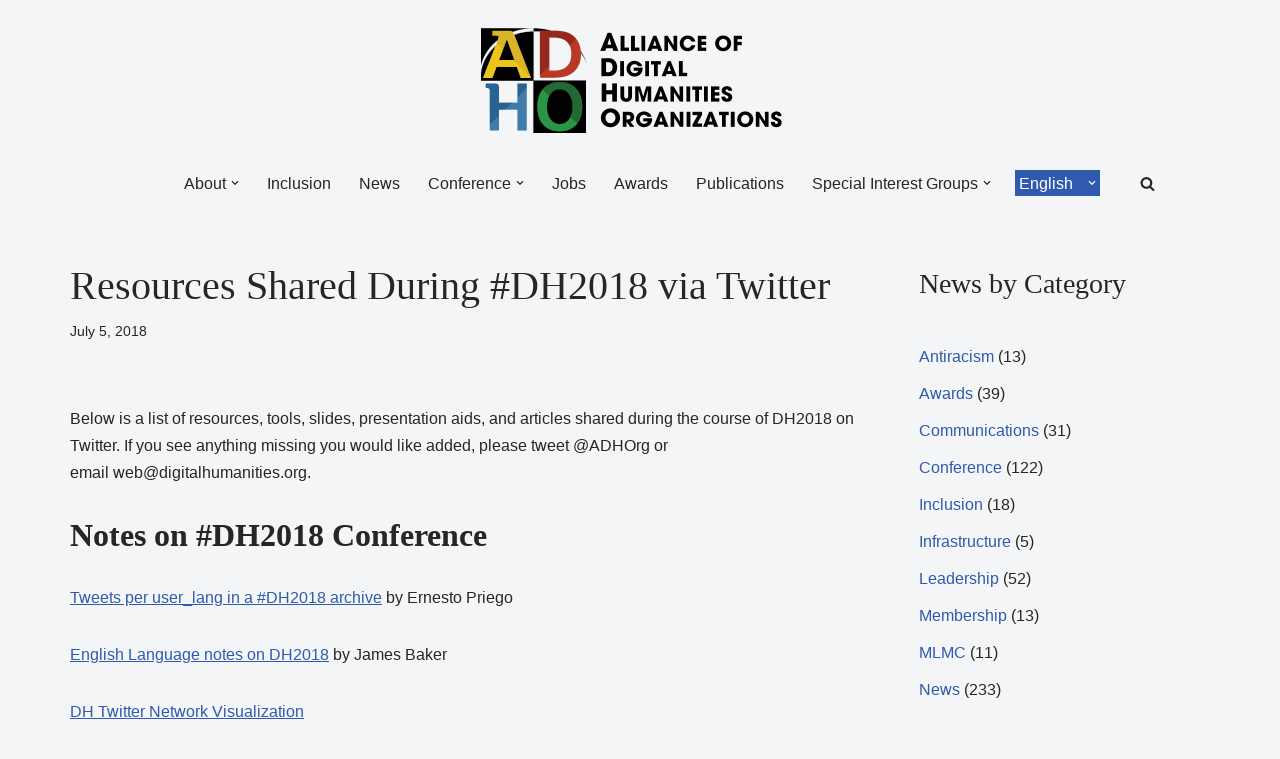

--- FILE ---
content_type: text/html; charset=UTF-8
request_url: https://adho.org/2018/07/05/resources-shared-during-dh2018-via-twitter/
body_size: 22995
content:
<!DOCTYPE html>
<html lang="en-US">

<head>
	
	<meta charset="UTF-8">
	<meta name="viewport" content="width=device-width, initial-scale=1, minimum-scale=1">
	<link rel="profile" href="http://gmpg.org/xfn/11">
		<title>Resources Shared During #DH2018 via Twitter &#8211; Alliance of Digital Humanities Organizations</title>
<meta name='robots' content='max-image-preview:large' />
<link rel="alternate" hreflang="en" href="https://adho.org/2018/07/05/resources-shared-during-dh2018-via-twitter/" />
<link rel="alternate" hreflang="es" href="https://adho.org/2018/07/05/resources-shared-during-dh2018-via-twitter/?lang=es" />
<link rel="alternate" hreflang="fr" href="https://adho.org/2018/07/05/resources-shared-during-dh2018-via-twitter/?lang=fr" />
<link rel="alternate" hreflang="it" href="https://adho.org/2018/07/05/resources-shared-during-dh2018-via-twitter/?lang=it" />
<link rel="alternate" hreflang="de" href="https://adho.org/2018/07/05/resources-shared-during-dh2018-via-twitter/?lang=de" />
<link rel="alternate" hreflang="x-default" href="https://adho.org/2018/07/05/resources-shared-during-dh2018-via-twitter/" />
<link rel="alternate" type="application/rss+xml" title="Alliance of Digital Humanities Organizations &raquo; Feed" href="https://adho.org/feed/" />
<link rel="alternate" type="application/rss+xml" title="Alliance of Digital Humanities Organizations &raquo; Comments Feed" href="https://adho.org/comments/feed/" />
<link rel="alternate" title="oEmbed (JSON)" type="application/json+oembed" href="https://adho.org/wp-json/oembed/1.0/embed?url=https%3A%2F%2Fadho.org%2F2018%2F07%2F05%2Fresources-shared-during-dh2018-via-twitter%2F" />
<link rel="alternate" title="oEmbed (XML)" type="text/xml+oembed" href="https://adho.org/wp-json/oembed/1.0/embed?url=https%3A%2F%2Fadho.org%2F2018%2F07%2F05%2Fresources-shared-during-dh2018-via-twitter%2F&#038;format=xml" />
<style id='wp-img-auto-sizes-contain-inline-css'>
img:is([sizes=auto i],[sizes^="auto," i]){contain-intrinsic-size:3000px 1500px}
/*# sourceURL=wp-img-auto-sizes-contain-inline-css */
</style>
<style id='wp-emoji-styles-inline-css'>

	img.wp-smiley, img.emoji {
		display: inline !important;
		border: none !important;
		box-shadow: none !important;
		height: 1em !important;
		width: 1em !important;
		margin: 0 0.07em !important;
		vertical-align: -0.1em !important;
		background: none !important;
		padding: 0 !important;
	}
/*# sourceURL=wp-emoji-styles-inline-css */
</style>
<link rel='stylesheet' id='wp-block-library-css' href='https://adho.org/wp-includes/css/dist/block-library/style.min.css?ver=6.9' media='all' />
<style id='wp-block-categories-inline-css'>
.wp-block-categories{box-sizing:border-box}.wp-block-categories.alignleft{margin-right:2em}.wp-block-categories.alignright{margin-left:2em}.wp-block-categories.wp-block-categories-dropdown.aligncenter{text-align:center}.wp-block-categories .wp-block-categories__label{display:block;width:100%}
/*# sourceURL=https://adho.org/wp-includes/blocks/categories/style.min.css */
</style>
<style id='wp-block-heading-inline-css'>
h1:where(.wp-block-heading).has-background,h2:where(.wp-block-heading).has-background,h3:where(.wp-block-heading).has-background,h4:where(.wp-block-heading).has-background,h5:where(.wp-block-heading).has-background,h6:where(.wp-block-heading).has-background{padding:1.25em 2.375em}h1.has-text-align-left[style*=writing-mode]:where([style*=vertical-lr]),h1.has-text-align-right[style*=writing-mode]:where([style*=vertical-rl]),h2.has-text-align-left[style*=writing-mode]:where([style*=vertical-lr]),h2.has-text-align-right[style*=writing-mode]:where([style*=vertical-rl]),h3.has-text-align-left[style*=writing-mode]:where([style*=vertical-lr]),h3.has-text-align-right[style*=writing-mode]:where([style*=vertical-rl]),h4.has-text-align-left[style*=writing-mode]:where([style*=vertical-lr]),h4.has-text-align-right[style*=writing-mode]:where([style*=vertical-rl]),h5.has-text-align-left[style*=writing-mode]:where([style*=vertical-lr]),h5.has-text-align-right[style*=writing-mode]:where([style*=vertical-rl]),h6.has-text-align-left[style*=writing-mode]:where([style*=vertical-lr]),h6.has-text-align-right[style*=writing-mode]:where([style*=vertical-rl]){rotate:180deg}
/*# sourceURL=https://adho.org/wp-includes/blocks/heading/style.min.css */
</style>
<style id='wp-block-paragraph-inline-css'>
.is-small-text{font-size:.875em}.is-regular-text{font-size:1em}.is-large-text{font-size:2.25em}.is-larger-text{font-size:3em}.has-drop-cap:not(:focus):first-letter{float:left;font-size:8.4em;font-style:normal;font-weight:100;line-height:.68;margin:.05em .1em 0 0;text-transform:uppercase}body.rtl .has-drop-cap:not(:focus):first-letter{float:none;margin-left:.1em}p.has-drop-cap.has-background{overflow:hidden}:root :where(p.has-background){padding:1.25em 2.375em}:where(p.has-text-color:not(.has-link-color)) a{color:inherit}p.has-text-align-left[style*="writing-mode:vertical-lr"],p.has-text-align-right[style*="writing-mode:vertical-rl"]{rotate:180deg}
/*# sourceURL=https://adho.org/wp-includes/blocks/paragraph/style.min.css */
</style>
<style id='global-styles-inline-css'>
:root{--wp--preset--aspect-ratio--square: 1;--wp--preset--aspect-ratio--4-3: 4/3;--wp--preset--aspect-ratio--3-4: 3/4;--wp--preset--aspect-ratio--3-2: 3/2;--wp--preset--aspect-ratio--2-3: 2/3;--wp--preset--aspect-ratio--16-9: 16/9;--wp--preset--aspect-ratio--9-16: 9/16;--wp--preset--color--black: #000000;--wp--preset--color--cyan-bluish-gray: #abb8c3;--wp--preset--color--white: #ffffff;--wp--preset--color--pale-pink: #f78da7;--wp--preset--color--vivid-red: #cf2e2e;--wp--preset--color--luminous-vivid-orange: #ff6900;--wp--preset--color--luminous-vivid-amber: #fcb900;--wp--preset--color--light-green-cyan: #7bdcb5;--wp--preset--color--vivid-green-cyan: #00d084;--wp--preset--color--pale-cyan-blue: #8ed1fc;--wp--preset--color--vivid-cyan-blue: #0693e3;--wp--preset--color--vivid-purple: #9b51e0;--wp--preset--color--neve-link-color: var(--nv-primary-accent);--wp--preset--color--neve-link-hover-color: var(--nv-secondary-accent);--wp--preset--color--nv-site-bg: var(--nv-site-bg);--wp--preset--color--nv-light-bg: var(--nv-light-bg);--wp--preset--color--nv-dark-bg: var(--nv-dark-bg);--wp--preset--color--neve-text-color: var(--nv-text-color);--wp--preset--color--nv-text-dark-bg: var(--nv-text-dark-bg);--wp--preset--color--nv-c-1: var(--nv-c-1);--wp--preset--color--nv-c-2: var(--nv-c-2);--wp--preset--gradient--vivid-cyan-blue-to-vivid-purple: linear-gradient(135deg,rgb(6,147,227) 0%,rgb(155,81,224) 100%);--wp--preset--gradient--light-green-cyan-to-vivid-green-cyan: linear-gradient(135deg,rgb(122,220,180) 0%,rgb(0,208,130) 100%);--wp--preset--gradient--luminous-vivid-amber-to-luminous-vivid-orange: linear-gradient(135deg,rgb(252,185,0) 0%,rgb(255,105,0) 100%);--wp--preset--gradient--luminous-vivid-orange-to-vivid-red: linear-gradient(135deg,rgb(255,105,0) 0%,rgb(207,46,46) 100%);--wp--preset--gradient--very-light-gray-to-cyan-bluish-gray: linear-gradient(135deg,rgb(238,238,238) 0%,rgb(169,184,195) 100%);--wp--preset--gradient--cool-to-warm-spectrum: linear-gradient(135deg,rgb(74,234,220) 0%,rgb(151,120,209) 20%,rgb(207,42,186) 40%,rgb(238,44,130) 60%,rgb(251,105,98) 80%,rgb(254,248,76) 100%);--wp--preset--gradient--blush-light-purple: linear-gradient(135deg,rgb(255,206,236) 0%,rgb(152,150,240) 100%);--wp--preset--gradient--blush-bordeaux: linear-gradient(135deg,rgb(254,205,165) 0%,rgb(254,45,45) 50%,rgb(107,0,62) 100%);--wp--preset--gradient--luminous-dusk: linear-gradient(135deg,rgb(255,203,112) 0%,rgb(199,81,192) 50%,rgb(65,88,208) 100%);--wp--preset--gradient--pale-ocean: linear-gradient(135deg,rgb(255,245,203) 0%,rgb(182,227,212) 50%,rgb(51,167,181) 100%);--wp--preset--gradient--electric-grass: linear-gradient(135deg,rgb(202,248,128) 0%,rgb(113,206,126) 100%);--wp--preset--gradient--midnight: linear-gradient(135deg,rgb(2,3,129) 0%,rgb(40,116,252) 100%);--wp--preset--font-size--small: 13px;--wp--preset--font-size--medium: 20px;--wp--preset--font-size--large: 36px;--wp--preset--font-size--x-large: 42px;--wp--preset--spacing--20: 0.44rem;--wp--preset--spacing--30: 0.67rem;--wp--preset--spacing--40: 1rem;--wp--preset--spacing--50: 1.5rem;--wp--preset--spacing--60: 2.25rem;--wp--preset--spacing--70: 3.38rem;--wp--preset--spacing--80: 5.06rem;--wp--preset--shadow--natural: 6px 6px 9px rgba(0, 0, 0, 0.2);--wp--preset--shadow--deep: 12px 12px 50px rgba(0, 0, 0, 0.4);--wp--preset--shadow--sharp: 6px 6px 0px rgba(0, 0, 0, 0.2);--wp--preset--shadow--outlined: 6px 6px 0px -3px rgb(255, 255, 255), 6px 6px rgb(0, 0, 0);--wp--preset--shadow--crisp: 6px 6px 0px rgb(0, 0, 0);}:where(.is-layout-flex){gap: 0.5em;}:where(.is-layout-grid){gap: 0.5em;}body .is-layout-flex{display: flex;}.is-layout-flex{flex-wrap: wrap;align-items: center;}.is-layout-flex > :is(*, div){margin: 0;}body .is-layout-grid{display: grid;}.is-layout-grid > :is(*, div){margin: 0;}:where(.wp-block-columns.is-layout-flex){gap: 2em;}:where(.wp-block-columns.is-layout-grid){gap: 2em;}:where(.wp-block-post-template.is-layout-flex){gap: 1.25em;}:where(.wp-block-post-template.is-layout-grid){gap: 1.25em;}.has-black-color{color: var(--wp--preset--color--black) !important;}.has-cyan-bluish-gray-color{color: var(--wp--preset--color--cyan-bluish-gray) !important;}.has-white-color{color: var(--wp--preset--color--white) !important;}.has-pale-pink-color{color: var(--wp--preset--color--pale-pink) !important;}.has-vivid-red-color{color: var(--wp--preset--color--vivid-red) !important;}.has-luminous-vivid-orange-color{color: var(--wp--preset--color--luminous-vivid-orange) !important;}.has-luminous-vivid-amber-color{color: var(--wp--preset--color--luminous-vivid-amber) !important;}.has-light-green-cyan-color{color: var(--wp--preset--color--light-green-cyan) !important;}.has-vivid-green-cyan-color{color: var(--wp--preset--color--vivid-green-cyan) !important;}.has-pale-cyan-blue-color{color: var(--wp--preset--color--pale-cyan-blue) !important;}.has-vivid-cyan-blue-color{color: var(--wp--preset--color--vivid-cyan-blue) !important;}.has-vivid-purple-color{color: var(--wp--preset--color--vivid-purple) !important;}.has-neve-link-color-color{color: var(--wp--preset--color--neve-link-color) !important;}.has-neve-link-hover-color-color{color: var(--wp--preset--color--neve-link-hover-color) !important;}.has-nv-site-bg-color{color: var(--wp--preset--color--nv-site-bg) !important;}.has-nv-light-bg-color{color: var(--wp--preset--color--nv-light-bg) !important;}.has-nv-dark-bg-color{color: var(--wp--preset--color--nv-dark-bg) !important;}.has-neve-text-color-color{color: var(--wp--preset--color--neve-text-color) !important;}.has-nv-text-dark-bg-color{color: var(--wp--preset--color--nv-text-dark-bg) !important;}.has-nv-c-1-color{color: var(--wp--preset--color--nv-c-1) !important;}.has-nv-c-2-color{color: var(--wp--preset--color--nv-c-2) !important;}.has-black-background-color{background-color: var(--wp--preset--color--black) !important;}.has-cyan-bluish-gray-background-color{background-color: var(--wp--preset--color--cyan-bluish-gray) !important;}.has-white-background-color{background-color: var(--wp--preset--color--white) !important;}.has-pale-pink-background-color{background-color: var(--wp--preset--color--pale-pink) !important;}.has-vivid-red-background-color{background-color: var(--wp--preset--color--vivid-red) !important;}.has-luminous-vivid-orange-background-color{background-color: var(--wp--preset--color--luminous-vivid-orange) !important;}.has-luminous-vivid-amber-background-color{background-color: var(--wp--preset--color--luminous-vivid-amber) !important;}.has-light-green-cyan-background-color{background-color: var(--wp--preset--color--light-green-cyan) !important;}.has-vivid-green-cyan-background-color{background-color: var(--wp--preset--color--vivid-green-cyan) !important;}.has-pale-cyan-blue-background-color{background-color: var(--wp--preset--color--pale-cyan-blue) !important;}.has-vivid-cyan-blue-background-color{background-color: var(--wp--preset--color--vivid-cyan-blue) !important;}.has-vivid-purple-background-color{background-color: var(--wp--preset--color--vivid-purple) !important;}.has-neve-link-color-background-color{background-color: var(--wp--preset--color--neve-link-color) !important;}.has-neve-link-hover-color-background-color{background-color: var(--wp--preset--color--neve-link-hover-color) !important;}.has-nv-site-bg-background-color{background-color: var(--wp--preset--color--nv-site-bg) !important;}.has-nv-light-bg-background-color{background-color: var(--wp--preset--color--nv-light-bg) !important;}.has-nv-dark-bg-background-color{background-color: var(--wp--preset--color--nv-dark-bg) !important;}.has-neve-text-color-background-color{background-color: var(--wp--preset--color--neve-text-color) !important;}.has-nv-text-dark-bg-background-color{background-color: var(--wp--preset--color--nv-text-dark-bg) !important;}.has-nv-c-1-background-color{background-color: var(--wp--preset--color--nv-c-1) !important;}.has-nv-c-2-background-color{background-color: var(--wp--preset--color--nv-c-2) !important;}.has-black-border-color{border-color: var(--wp--preset--color--black) !important;}.has-cyan-bluish-gray-border-color{border-color: var(--wp--preset--color--cyan-bluish-gray) !important;}.has-white-border-color{border-color: var(--wp--preset--color--white) !important;}.has-pale-pink-border-color{border-color: var(--wp--preset--color--pale-pink) !important;}.has-vivid-red-border-color{border-color: var(--wp--preset--color--vivid-red) !important;}.has-luminous-vivid-orange-border-color{border-color: var(--wp--preset--color--luminous-vivid-orange) !important;}.has-luminous-vivid-amber-border-color{border-color: var(--wp--preset--color--luminous-vivid-amber) !important;}.has-light-green-cyan-border-color{border-color: var(--wp--preset--color--light-green-cyan) !important;}.has-vivid-green-cyan-border-color{border-color: var(--wp--preset--color--vivid-green-cyan) !important;}.has-pale-cyan-blue-border-color{border-color: var(--wp--preset--color--pale-cyan-blue) !important;}.has-vivid-cyan-blue-border-color{border-color: var(--wp--preset--color--vivid-cyan-blue) !important;}.has-vivid-purple-border-color{border-color: var(--wp--preset--color--vivid-purple) !important;}.has-neve-link-color-border-color{border-color: var(--wp--preset--color--neve-link-color) !important;}.has-neve-link-hover-color-border-color{border-color: var(--wp--preset--color--neve-link-hover-color) !important;}.has-nv-site-bg-border-color{border-color: var(--wp--preset--color--nv-site-bg) !important;}.has-nv-light-bg-border-color{border-color: var(--wp--preset--color--nv-light-bg) !important;}.has-nv-dark-bg-border-color{border-color: var(--wp--preset--color--nv-dark-bg) !important;}.has-neve-text-color-border-color{border-color: var(--wp--preset--color--neve-text-color) !important;}.has-nv-text-dark-bg-border-color{border-color: var(--wp--preset--color--nv-text-dark-bg) !important;}.has-nv-c-1-border-color{border-color: var(--wp--preset--color--nv-c-1) !important;}.has-nv-c-2-border-color{border-color: var(--wp--preset--color--nv-c-2) !important;}.has-vivid-cyan-blue-to-vivid-purple-gradient-background{background: var(--wp--preset--gradient--vivid-cyan-blue-to-vivid-purple) !important;}.has-light-green-cyan-to-vivid-green-cyan-gradient-background{background: var(--wp--preset--gradient--light-green-cyan-to-vivid-green-cyan) !important;}.has-luminous-vivid-amber-to-luminous-vivid-orange-gradient-background{background: var(--wp--preset--gradient--luminous-vivid-amber-to-luminous-vivid-orange) !important;}.has-luminous-vivid-orange-to-vivid-red-gradient-background{background: var(--wp--preset--gradient--luminous-vivid-orange-to-vivid-red) !important;}.has-very-light-gray-to-cyan-bluish-gray-gradient-background{background: var(--wp--preset--gradient--very-light-gray-to-cyan-bluish-gray) !important;}.has-cool-to-warm-spectrum-gradient-background{background: var(--wp--preset--gradient--cool-to-warm-spectrum) !important;}.has-blush-light-purple-gradient-background{background: var(--wp--preset--gradient--blush-light-purple) !important;}.has-blush-bordeaux-gradient-background{background: var(--wp--preset--gradient--blush-bordeaux) !important;}.has-luminous-dusk-gradient-background{background: var(--wp--preset--gradient--luminous-dusk) !important;}.has-pale-ocean-gradient-background{background: var(--wp--preset--gradient--pale-ocean) !important;}.has-electric-grass-gradient-background{background: var(--wp--preset--gradient--electric-grass) !important;}.has-midnight-gradient-background{background: var(--wp--preset--gradient--midnight) !important;}.has-small-font-size{font-size: var(--wp--preset--font-size--small) !important;}.has-medium-font-size{font-size: var(--wp--preset--font-size--medium) !important;}.has-large-font-size{font-size: var(--wp--preset--font-size--large) !important;}.has-x-large-font-size{font-size: var(--wp--preset--font-size--x-large) !important;}
/*# sourceURL=global-styles-inline-css */
</style>

<style id='classic-theme-styles-inline-css'>
/*! This file is auto-generated */
.wp-block-button__link{color:#fff;background-color:#32373c;border-radius:9999px;box-shadow:none;text-decoration:none;padding:calc(.667em + 2px) calc(1.333em + 2px);font-size:1.125em}.wp-block-file__button{background:#32373c;color:#fff;text-decoration:none}
/*# sourceURL=/wp-includes/css/classic-themes.min.css */
</style>
<link rel='stylesheet' id='wpml-blocks-css' href='https://adho.org/wp-content/plugins/sitepress-multilingual-cms/dist/css/blocks/styles.css?ver=4.6.11' media='all' />
<link rel='stylesheet' id='wpml-legacy-horizontal-list-0-css' href='https://adho.org/wp-content/plugins/sitepress-multilingual-cms/templates/language-switchers/legacy-list-horizontal/style.min.css?ver=1' media='all' />
<style id='wpml-legacy-horizontal-list-0-inline-css'>
.wpml-ls-statics-footer a, .wpml-ls-statics-footer .wpml-ls-sub-menu a, .wpml-ls-statics-footer .wpml-ls-sub-menu a:link, .wpml-ls-statics-footer li:not(.wpml-ls-current-language) .wpml-ls-link, .wpml-ls-statics-footer li:not(.wpml-ls-current-language) .wpml-ls-link:link {color:#444444;background-color:#ffffff;}.wpml-ls-statics-footer a, .wpml-ls-statics-footer .wpml-ls-sub-menu a:hover,.wpml-ls-statics-footer .wpml-ls-sub-menu a:focus, .wpml-ls-statics-footer .wpml-ls-sub-menu a:link:hover, .wpml-ls-statics-footer .wpml-ls-sub-menu a:link:focus {color:#000000;background-color:#eeeeee;}.wpml-ls-statics-footer .wpml-ls-current-language > a {color:#444444;background-color:#ffffff;}.wpml-ls-statics-footer .wpml-ls-current-language:hover>a, .wpml-ls-statics-footer .wpml-ls-current-language>a:focus {color:#000000;background-color:#eeeeee;}
/*# sourceURL=wpml-legacy-horizontal-list-0-inline-css */
</style>
<link rel='stylesheet' id='wpml-menu-item-0-css' href='https://adho.org/wp-content/plugins/sitepress-multilingual-cms/templates/language-switchers/menu-item/style.min.css?ver=1' media='all' />
<style id='wpml-menu-item-0-inline-css'>
.wpml-ls-slot-2.wpml-ls-current-language, .wpml-ls-slot-2.wpml-ls-current-language a, .wpml-ls-slot-2.wpml-ls-current-language a:visited{color:#ffffff;background-color:#2f5aae;}.wpml-ls-slot-2.wpml-ls-current-language:hover, .wpml-ls-slot-2.wpml-ls-current-language:hover a, .wpml-ls-slot-2.wpml-ls-current-language a:hover{color:#0f0f0f;background-color:#ffffff;}
/*# sourceURL=wpml-menu-item-0-inline-css */
</style>
<link rel='stylesheet' id='neve-style-css' href='https://adho.org/wp-content/themes/neve/style-main-new.min.css?ver=4.2.2' media='all' />
<style id='neve-style-inline-css'>
.is-menu-sidebar .header-menu-sidebar { visibility: visible; }.is-menu-sidebar.menu_sidebar_slide_left .header-menu-sidebar { transform: translate3d(0, 0, 0); left: 0; }.is-menu-sidebar.menu_sidebar_slide_right .header-menu-sidebar { transform: translate3d(0, 0, 0); right: 0; }.is-menu-sidebar.menu_sidebar_pull_right .header-menu-sidebar, .is-menu-sidebar.menu_sidebar_pull_left .header-menu-sidebar { transform: translateX(0); }.is-menu-sidebar.menu_sidebar_dropdown .header-menu-sidebar { height: auto; }.is-menu-sidebar.menu_sidebar_dropdown .header-menu-sidebar-inner { max-height: 400px; padding: 20px 0; }.is-menu-sidebar.menu_sidebar_full_canvas .header-menu-sidebar { opacity: 1; }.header-menu-sidebar .menu-item-nav-search:not(.floating) { pointer-events: none; }.header-menu-sidebar .menu-item-nav-search .is-menu-sidebar { pointer-events: unset; }@media screen and (max-width: 960px) { .builder-item.cr .item--inner { --textalign: center; --justify: center; } }
.nv-meta-list li.meta:not(:last-child):after { content:"/" }.nv-meta-list .no-mobile{
			display:none;
		}.nv-meta-list li.last::after{
			content: ""!important;
		}@media (min-width: 769px) {
			.nv-meta-list .no-mobile {
				display: inline-block;
			}
			.nv-meta-list li.last:not(:last-child)::after {
		 		content: "/" !important;
			}
		}
 :root{ --container: 748px;--postwidth:100%; --primarybtnbg: var(--nv-secondary-accent); --primarybtnhoverbg: var(--nv-secondary-accent); --primarybtncolor: #ffffff; --secondarybtncolor: var(--nv-primary-accent); --primarybtnhovercolor: var(--nv-text-color); --secondarybtnhovercolor: var(--nv-primary-accent);--primarybtnborderradius:3px;--secondarybtnborderradius:3px;--secondarybtnborderwidth:3px;--btnpadding:13px 15px;--primarybtnpadding:13px 15px;--secondarybtnpadding:calc(13px - 3px) calc(15px - 3px); --bodyfontfamily: Arial,Helvetica,sans-serif; --bodyfontsize: 15px; --bodylineheight: 1.6em; --bodyletterspacing: 0px; --bodyfontweight: 400; --bodytexttransform: none; --headingsfontfamily: Georgia,serif; --h1fontsize: 36px; --h1fontweight: 400; --h1lineheight: 1.2em; --h1letterspacing: 0px; --h1texttransform: none; --h2fontsize: 28px; --h2fontweight: 400; --h2lineheight: 1.3em; --h2letterspacing: 0px; --h2texttransform: none; --h3fontsize: 24px; --h3fontweight: 400; --h3lineheight: 1.4em; --h3letterspacing: 0px; --h3texttransform: none; --h4fontsize: 20px; --h4fontweight: 400; --h4lineheight: 1.6em; --h4letterspacing: 0px; --h4texttransform: none; --h5fontsize: 16px; --h5fontweight: 400; --h5lineheight: 1.6em; --h5letterspacing: 0px; --h5texttransform: none; --h6fontsize: 14px; --h6fontweight: 400; --h6lineheight: 1.6em; --h6letterspacing: 0px; --h6texttransform: none;--formfieldborderwidth:2px;--formfieldborderradius:3px; --formfieldbgcolor: var(--nv-site-bg); --formfieldbordercolor: #dddddd; --formfieldcolor: var(--nv-text-color);--formfieldpadding:10px 12px; } .nv-index-posts{ --borderradius:0px; } .single-post-container .alignfull > [class*="__inner-container"], .single-post-container .alignwide > [class*="__inner-container"]{ max-width:718px } .nv-meta-list{ --avatarsize: 20px; } .single .nv-meta-list{ --avatarsize: 20px; } .nv-post-cover{ --height: 250px;--padding:40px 15px;--justify: flex-start; --textalign: left; --valign: center; } .nv-post-cover .nv-title-meta-wrap, .nv-page-title-wrap, .entry-header{ --textalign: left; } .nv-is-boxed.nv-title-meta-wrap{ --padding:40px 15px; --bgcolor: var(--nv-dark-bg); } .nv-overlay{ --opacity: 50; --blendmode: normal; } .nv-is-boxed.nv-comments-wrap{ --padding:20px; } .nv-is-boxed.comment-respond{ --padding:20px; } .single:not(.single-product), .page{ --c-vspace:0 0 0 0;; } .scroll-to-top{ --color: var(--nv-text-dark-bg);--padding:8px 10px; --borderradius: 3px; --bgcolor: var(--nv-primary-accent); --hovercolor: var(--nv-text-dark-bg); --hoverbgcolor: var(--nv-primary-accent);--size:16px; } .global-styled{ --bgcolor: var(--nv-site-bg); } .header-top{ --rowbcolor: var(--nv-light-bg); --color: var(--nv-text-color); --bgcolor: var(--nv-site-bg); } .header-main{ --rowbcolor: var(--nv-light-bg); --color: var(--nv-text-color); --bgcolor: var(--nv-site-bg); } .header-bottom{ --rowbcolor: var(--nv-light-bg); --color: var(--nv-text-color); --bgcolor: var(--nv-site-bg); } .header-menu-sidebar-bg{ --justify: flex-end; --textalign: right;--flexg: 0;--wrapdropdownwidth: auto; --color: var(--nv-text-color); --bgcolor: var(--nv-site-bg); } .header-menu-sidebar{ width: 250px; } .builder-item--logo{ --maxwidth: 120px; --fs: 24px;--padding:10px 0;--margin:0; --textalign: left;--justify: flex-start; } .builder-item--nav-icon,.header-menu-sidebar .close-sidebar-panel .navbar-toggle{ --borderradius:0; } .builder-item--nav-icon{ --label-margin:0 5px 0 0;;--padding:10px 15px;--margin:0; } .builder-item--primary-menu{ --hovercolor: var(--nv-secondary-accent); --hovertextcolor: var(--nv-text-color); --activecolor: var(--nv-primary-accent); --spacing: 20px; --height: 25px;--padding:0;--margin:0; --fontsize: 1em; --lineheight: 1.6; --letterspacing: 0px; --fontweight: 500; --texttransform: none; --iconsize: 1em; } .hfg-is-group.has-primary-menu .inherit-ff{ --inheritedfw: 500; } .builder-item--header_search_responsive{ --iconsize: 15px; --formfieldfontsize: 14px;--formfieldborderwidth:2px;--formfieldborderradius:2px; --height: 40px;--padding:0 10px;--margin:0; } .footer-top-inner .row{ grid-template-columns:1fr 1fr 1fr; --valign: flex-start; } .footer-top{ --rowbcolor: var(--nv-light-bg); --color: var(--nv-text-color); --bgcolor: var(--nv-site-bg); } .footer-main-inner .row{ grid-template-columns:2fr 1fr 1fr; --valign: flex-start; } .footer-main{ --rowbcolor: var(--nv-light-bg); --color: var(--nv-text-color); --bgcolor: var(--nv-site-bg); } .footer-bottom-inner .row{ grid-template-columns:1fr 1fr 1fr; --valign: center; } .footer-bottom{ --rowbcolor: var(--nv-light-bg); --color: var(--nv-text-dark-bg); --bgcolor: var(--nv-dark-bg); } .builder-item--footer-one-widgets{ --padding:0;--margin:0; --textalign: left;--justify: flex-start; } .builder-item--footer-two-widgets{ --padding:0;--margin:0; --textalign: left;--justify: flex-start; } @media(min-width: 576px){ :root{ --container: 992px;--postwidth:100%;--btnpadding:13px 15px;--primarybtnpadding:13px 15px;--secondarybtnpadding:calc(13px - 3px) calc(15px - 3px); --bodyfontsize: 16px; --bodylineheight: 1.6em; --bodyletterspacing: 0px; --h1fontsize: 38px; --h1lineheight: 1.2em; --h1letterspacing: 0px; --h2fontsize: 30px; --h2lineheight: 1.2em; --h2letterspacing: 0px; --h3fontsize: 26px; --h3lineheight: 1.4em; --h3letterspacing: 0px; --h4fontsize: 22px; --h4lineheight: 1.5em; --h4letterspacing: 0px; --h5fontsize: 18px; --h5lineheight: 1.6em; --h5letterspacing: 0px; --h6fontsize: 14px; --h6lineheight: 1.6em; --h6letterspacing: 0px; } .single-post-container .alignfull > [class*="__inner-container"], .single-post-container .alignwide > [class*="__inner-container"]{ max-width:962px } .nv-meta-list{ --avatarsize: 20px; } .single .nv-meta-list{ --avatarsize: 20px; } .nv-post-cover{ --height: 320px;--padding:60px 30px;--justify: flex-start; --textalign: left; --valign: center; } .nv-post-cover .nv-title-meta-wrap, .nv-page-title-wrap, .entry-header{ --textalign: left; } .nv-is-boxed.nv-title-meta-wrap{ --padding:60px 30px; } .nv-is-boxed.nv-comments-wrap{ --padding:30px; } .nv-is-boxed.comment-respond{ --padding:30px; } .single:not(.single-product), .page{ --c-vspace:0 0 0 0;; } .scroll-to-top{ --padding:8px 10px;--size:16px; } .header-menu-sidebar-bg{ --justify: flex-end; --textalign: right;--flexg: 0;--wrapdropdownwidth: auto; } .header-menu-sidebar{ width: 250px; } .builder-item--logo{ --maxwidth: 200px; --fs: 24px;--padding:10px 0;--margin:0; --textalign: left;--justify: flex-start; } .builder-item--nav-icon{ --label-margin:0 5px 0 0;;--padding:10px 15px;--margin:0; } .builder-item--primary-menu{ --spacing: 20px; --height: 25px;--padding:0;--margin:0; --fontsize: 1em; --lineheight: 1.6; --letterspacing: 0px; --iconsize: 1em; } .builder-item--header_search_responsive{ --formfieldfontsize: 14px;--formfieldborderwidth:2px;--formfieldborderradius:2px; --height: 40px;--padding:0 10px;--margin:0; } .builder-item--footer-one-widgets{ --padding:0;--margin:0; --textalign: left;--justify: flex-start; } .builder-item--footer-two-widgets{ --padding:0;--margin:0; --textalign: left;--justify: flex-start; } }@media(min-width: 960px){ :root{ --container: 1170px;--postwidth:100%;--btnpadding:13px 15px;--primarybtnpadding:13px 15px;--secondarybtnpadding:calc(13px - 3px) calc(15px - 3px); --bodyfontsize: 16px; --bodylineheight: 1.7em; --bodyletterspacing: 0px; --h1fontsize: 40px; --h1lineheight: 1.1em; --h1letterspacing: 0px; --h2fontsize: 32px; --h2lineheight: 1.2em; --h2letterspacing: 0px; --h3fontsize: 28px; --h3lineheight: 1.4em; --h3letterspacing: 0px; --h4fontsize: 24px; --h4lineheight: 1.5em; --h4letterspacing: 0px; --h5fontsize: 20px; --h5lineheight: 1.6em; --h5letterspacing: 0px; --h6fontsize: 16px; --h6lineheight: 1.6em; --h6letterspacing: 0px; } body:not(.single):not(.archive):not(.blog):not(.search):not(.error404) .neve-main > .container .col, body.post-type-archive-course .neve-main > .container .col, body.post-type-archive-llms_membership .neve-main > .container .col{ max-width: 85%; } body:not(.single):not(.archive):not(.blog):not(.search):not(.error404) .nv-sidebar-wrap, body.post-type-archive-course .nv-sidebar-wrap, body.post-type-archive-llms_membership .nv-sidebar-wrap{ max-width: 15%; } .neve-main > .archive-container .nv-index-posts.col{ max-width: 75%; } .neve-main > .archive-container .nv-sidebar-wrap{ max-width: 25%; } .neve-main > .single-post-container .nv-single-post-wrap.col{ max-width: 70%; } .single-post-container .alignfull > [class*="__inner-container"], .single-post-container .alignwide > [class*="__inner-container"]{ max-width:789px } .container-fluid.single-post-container .alignfull > [class*="__inner-container"], .container-fluid.single-post-container .alignwide > [class*="__inner-container"]{ max-width:calc(70% + 15px) } .neve-main > .single-post-container .nv-sidebar-wrap{ max-width: 30%; } .nv-meta-list{ --avatarsize: 20px; } .single .nv-meta-list{ --avatarsize: 20px; } .nv-post-cover{ --height: 400px;--padding:60px 40px;--justify: flex-start; --textalign: left; --valign: center; } .nv-post-cover .nv-title-meta-wrap, .nv-page-title-wrap, .entry-header{ --textalign: left; } .nv-is-boxed.nv-title-meta-wrap{ --padding:60px 40px; } .nv-is-boxed.nv-comments-wrap{ --padding:40px; } .nv-is-boxed.comment-respond{ --padding:40px; } .single:not(.single-product), .page{ --c-vspace:0 0 0 0;; } .scroll-to-top{ --padding:8px 10px;--size:16px; } .header-menu-sidebar-bg{ --justify: flex-start; --textalign: left;--flexg: 1;--wrapdropdownwidth: auto; } .header-menu-sidebar{ width: 350px; } .builder-item--logo{ --maxwidth: 350px; --fs: 24px;--padding:10px 0;--margin:0; --textalign: left;--justify: flex-start; } .builder-item--nav-icon{ --label-margin:0 5px 0 0;;--padding:10px 15px;--margin:0; } .builder-item--primary-menu{ --spacing: 20px; --height: 25px;--padding:0;--margin:0; --fontsize: 1em; --lineheight: 1.6; --letterspacing: 0px; --iconsize: 1em; } .builder-item--header_search_responsive{ --formfieldfontsize: 14px;--formfieldborderwidth:2px;--formfieldborderradius:2px; --height: 40px;--padding:0 10px;--margin:0; } .builder-item--footer-one-widgets{ --padding:0;--margin:0; --textalign: left;--justify: flex-start; } .builder-item--footer-two-widgets{ --padding:0;--margin:0; --textalign: left;--justify: flex-start; } }.scroll-to-top {right: 20px; border: none; position: fixed; bottom: 30px; display: none; opacity: 0; visibility: hidden; transition: opacity 0.3s ease-in-out, visibility 0.3s ease-in-out; align-items: center; justify-content: center; z-index: 999; } @supports (-webkit-overflow-scrolling: touch) { .scroll-to-top { bottom: 74px; } } .scroll-to-top.image { background-position: center; } .scroll-to-top .scroll-to-top-image { width: 100%; height: 100%; } .scroll-to-top .scroll-to-top-label { margin: 0; padding: 5px; } .scroll-to-top:hover { text-decoration: none; } .scroll-to-top.scroll-to-top-left {left: 20px; right: unset;} .scroll-to-top.scroll-show-mobile { display: flex; } @media (min-width: 960px) { .scroll-to-top { display: flex; } }.scroll-to-top { color: var(--color); padding: var(--padding); border-radius: var(--borderradius); background: var(--bgcolor); } .scroll-to-top:hover, .scroll-to-top:focus { color: var(--hovercolor); background: var(--hoverbgcolor); } .scroll-to-top-icon, .scroll-to-top.image .scroll-to-top-image { width: var(--size); height: var(--size); } .scroll-to-top-image { background-image: var(--bgimage); background-size: cover; }:root{--nv-primary-accent:#2f5aae;--nv-secondary-accent:#2f5aae;--nv-site-bg:#f4f5f7;--nv-light-bg:#f4f5f7;--nv-dark-bg:#121212;--nv-text-color:#272626;--nv-text-dark-bg:#ffffff;--nv-c-1:#9463ae;--nv-c-2:#be574b;--nv-fallback-ff:Arial, Helvetica, sans-serif;}
/*# sourceURL=neve-style-inline-css */
</style>
<script id="wpml-cookie-js-extra">
var wpml_cookies = {"wp-wpml_current_language":{"value":"en","expires":1,"path":"/"}};
var wpml_cookies = {"wp-wpml_current_language":{"value":"en","expires":1,"path":"/"}};
//# sourceURL=wpml-cookie-js-extra
</script>
<script src="https://adho.org/wp-content/plugins/sitepress-multilingual-cms/res/js/cookies/language-cookie.js?ver=4.6.11" id="wpml-cookie-js" defer data-wp-strategy="defer"></script>
<link rel="https://api.w.org/" href="https://adho.org/wp-json/" /><link rel="alternate" title="JSON" type="application/json" href="https://adho.org/wp-json/wp/v2/posts/346" /><link rel="EditURI" type="application/rsd+xml" title="RSD" href="https://adho.org/xmlrpc.php?rsd" />
<meta name="generator" content="WordPress 6.9" />
<link rel="canonical" href="https://adho.org/2018/07/05/resources-shared-during-dh2018-via-twitter/" />
<link rel='shortlink' href='https://adho.org/?p=346' />
<meta name="generator" content="WPML ver:4.6.11 stt:1,4,3,27,2;" />
<link rel="icon" href="https://adho.org/wp-content/uploads/2022/07/cropped-adho-logo-square_512_01-32x32.png" sizes="32x32" />
<link rel="icon" href="https://adho.org/wp-content/uploads/2022/07/cropped-adho-logo-square_512_01-192x192.png" sizes="192x192" />
<link rel="apple-touch-icon" href="https://adho.org/wp-content/uploads/2022/07/cropped-adho-logo-square_512_01-180x180.png" />
<meta name="msapplication-TileImage" content="https://adho.org/wp-content/uploads/2022/07/cropped-adho-logo-square_512_01-270x270.png" />
		<style id="wp-custom-css">
			/* Ensure space after the language name */
.wpml-ls-native::after {
  content: " ";
  display: inline-block;
  width: 5px; /* Adjust the width as necessary */
}

.wpml-ls-item .wpml-ls-native {
  margin-right: 5px; /* Add space to the right of the language name */
}
		</style>
		
	<script async defer data-website-id="71a0c44a-c76f-4e72-b04f-b8932d7ebf10" src="https://umami.adho.org/visit.js"></script></head>

<body  class="wp-singular post-template-default single single-post postid-346 single-format-standard wp-custom-logo wp-theme-neve  nv-blog-default nv-sidebar-right menu_sidebar_slide_right" id="neve_body"  >
<div class="wrapper">
	
	<header class="header"  >
		<a class="neve-skip-link show-on-focus" href="#content" >
			Skip to content		</a>
		<div id="header-grid"  class="hfg_header site-header">
	<div class="header--row header-top hide-on-mobile hide-on-tablet layout-full-contained has-center header--row"
	data-row-id="top" data-show-on="desktop">

	<div
		class="header--row-inner header-top-inner">
		<div class="container">
			<div
				class="row row--wrapper"
				data-section="hfg_header_layout_top" >
				<div class="hfg-slot left"></div><div class="hfg-slot center"><div class="builder-item desktop-left"><div class="item--inner builder-item--logo"
		data-section="title_tagline"
		data-item-id="logo">
	
<div class="site-logo">
	<a class="brand" href="https://adho.org/" aria-label="Alliance of Digital Humanities Organizations A Global Coalition of Digital Humanities Organizations" rel="home"><div class="logo-on-top"><img width="350" height="126" src="https://adho.org/wp-content/uploads/2023/09/adho-logo_transparent.350x126.png" class="neve-site-logo skip-lazy" alt="" data-variant="logo" decoding="async" srcset="https://adho.org/wp-content/uploads/2023/09/adho-logo_transparent.350x126.png 350w, https://adho.org/wp-content/uploads/2023/09/adho-logo_transparent.350x126-300x108.png 300w" sizes="(max-width: 350px) 100vw, 350px" /><div class="nv-title-tagline-wrap"></div></div></a></div>
	</div>

</div></div><div class="hfg-slot right"></div>							</div>
		</div>
	</div>
</div>


<nav class="header--row header-main hide-on-mobile hide-on-tablet layout-full-contained nv-navbar has-center header--row"
	data-row-id="main" data-show-on="desktop">

	<div
		class="header--row-inner header-main-inner">
		<div class="container">
			<div
				class="row row--wrapper"
				data-section="hfg_header_layout_main" >
				<div class="hfg-slot left"></div><div class="hfg-slot center"><div class="builder-item has-nav"><div class="item--inner builder-item--primary-menu has_menu"
		data-section="header_menu_primary"
		data-item-id="primary-menu">
	<div class="nv-nav-wrap">
	<div role="navigation" class="nav-menu-primary style-border-bottom m-style"
			aria-label="Primary Menu">

		<ul id="nv-primary-navigation-main" class="primary-menu-ul nav-ul menu-desktop"><li id="menu-item-515" class="menu-item menu-item-type-post_type menu-item-object-page menu-item-has-children menu-item-515"><div class="wrap"><a href="https://adho.org/about/"><span class="menu-item-title-wrap dd-title">About</span></a><div role="button" aria-pressed="false" aria-label="Open Submenu" tabindex="0" class="caret-wrap caret 1" style="margin-left:5px;"><span class="caret"><svg fill="currentColor" aria-label="Dropdown" xmlns="http://www.w3.org/2000/svg" viewBox="0 0 448 512"><path d="M207.029 381.476L12.686 187.132c-9.373-9.373-9.373-24.569 0-33.941l22.667-22.667c9.357-9.357 24.522-9.375 33.901-.04L224 284.505l154.745-154.021c9.379-9.335 24.544-9.317 33.901.04l22.667 22.667c9.373 9.373 9.373 24.569 0 33.941L240.971 381.476c-9.373 9.372-24.569 9.372-33.942 0z"/></svg></span></div></div>
<ul class="sub-menu">
	<li id="menu-item-519" class="menu-item menu-item-type-post_type menu-item-object-page menu-item-519"><div class="wrap"><a href="https://adho.org/leadership/">Leadership</a></div></li>
	<li id="menu-item-755" class="menu-item menu-item-type-post_type menu-item-object-page menu-item-755"><div class="wrap"><a href="https://adho.org/leadership/governance-structure/">Governance</a></div></li>
	<li id="menu-item-3598" class="menu-item menu-item-type-post_type menu-item-object-page menu-item-3598"><div class="wrap"><a href="https://adho.org/adho-finances/">Finances</a></div></li>
	<li id="menu-item-520" class="menu-item menu-item-type-post_type menu-item-object-page menu-item-520"><div class="wrap"><a href="https://adho.org/membership-individual/">Membership</a></div></li>
	<li id="menu-item-2916" class="menu-item menu-item-type-post_type menu-item-object-page menu-item-2916"><div class="wrap"><a href="https://adho.org/code-of-conduct/">ADHO Code of Conduct</a></div></li>
	<li id="menu-item-1326" class="menu-item menu-item-type-post_type menu-item-object-page menu-item-1326"><div class="wrap"><a href="https://adho.org/about/podcast/">Podcast</a></div></li>
	<li id="menu-item-1041" class="menu-item menu-item-type-post_type menu-item-object-page menu-item-1041"><div class="wrap"><a href="https://adho.org/newsletter/">Newsletter</a></div></li>
	<li id="menu-item-754" class="menu-item menu-item-type-post_type menu-item-object-page menu-item-754"><div class="wrap"><a href="https://adho.org/contact/">Contact</a></div></li>
</ul>
</li>
<li id="menu-item-518" class="menu-item menu-item-type-post_type menu-item-object-page menu-item-518"><div class="wrap"><a href="https://adho.org/inclusion/">Inclusion</a></div></li>
<li id="menu-item-514" class="menu-item menu-item-type-post_type menu-item-object-page current_page_parent menu-item-514"><div class="wrap"><a href="https://adho.org/news/">News</a></div></li>
<li id="menu-item-517" class="menu-item menu-item-type-post_type menu-item-object-page menu-item-has-children menu-item-517"><div class="wrap"><a href="https://adho.org/conference/"><span class="menu-item-title-wrap dd-title">Conference</span></a><div role="button" aria-pressed="false" aria-label="Open Submenu" tabindex="0" class="caret-wrap caret 12" style="margin-left:5px;"><span class="caret"><svg fill="currentColor" aria-label="Dropdown" xmlns="http://www.w3.org/2000/svg" viewBox="0 0 448 512"><path d="M207.029 381.476L12.686 187.132c-9.373-9.373-9.373-24.569 0-33.941l22.667-22.667c9.357-9.357 24.522-9.375 33.901-.04L224 284.505l154.745-154.021c9.379-9.335 24.544-9.317 33.901.04l22.667 22.667c9.373 9.373 9.373 24.569 0 33.941L240.971 381.476c-9.373 9.372-24.569 9.372-33.942 0z"/></svg></span></div></div>
<ul class="sub-menu">
	<li id="menu-item-5691" class="menu-item menu-item-type-custom menu-item-object-custom menu-item-5691"><div class="wrap"><a href="https://dh2026.adho.org/">DH2026</a></div></li>
</ul>
</li>
<li id="menu-item-3657" class="menu-item menu-item-type-post_type menu-item-object-page menu-item-3657"><div class="wrap"><a href="https://adho.org/jobs/">Jobs</a></div></li>
<li id="menu-item-516" class="menu-item menu-item-type-post_type menu-item-object-page menu-item-516"><div class="wrap"><a href="https://adho.org/awards/">Awards</a></div></li>
<li id="menu-item-521" class="menu-item menu-item-type-post_type menu-item-object-page menu-item-521"><div class="wrap"><a href="https://adho.org/publications/">Publications</a></div></li>
<li id="menu-item-522" class="menu-item menu-item-type-post_type menu-item-object-page menu-item-has-children menu-item-522"><div class="wrap"><a href="https://adho.org/sigs/"><span class="menu-item-title-wrap dd-title">Special Interest Groups</span></a><div role="button" aria-pressed="false" aria-label="Open Submenu" tabindex="0" class="caret-wrap caret 17" style="margin-left:5px;"><span class="caret"><svg fill="currentColor" aria-label="Dropdown" xmlns="http://www.w3.org/2000/svg" viewBox="0 0 448 512"><path d="M207.029 381.476L12.686 187.132c-9.373-9.373-9.373-24.569 0-33.941l22.667-22.667c9.357-9.357 24.522-9.375 33.901-.04L224 284.505l154.745-154.021c9.379-9.335 24.544-9.317 33.901.04l22.667 22.667c9.373 9.373 9.373 24.569 0 33.941L240.971 381.476c-9.373 9.372-24.569 9.372-33.942 0z"/></svg></span></div></div>
<ul class="sub-menu">
	<li id="menu-item-5251" class="menu-item menu-item-type-post_type menu-item-object-page menu-item-5251"><div class="wrap"><a href="https://adho.org/avindh/">AVinDH</a></div></li>
	<li id="menu-item-5250" class="menu-item menu-item-type-post_type menu-item-object-page menu-item-5250"><div class="wrap"><a href="https://adho.org/dh-pedagogy-and-training/">DH Pedagogy and Training</a></div></li>
	<li id="menu-item-5249" class="menu-item menu-item-type-post_type menu-item-object-page menu-item-5249"><div class="wrap"><a href="https://adho.org/dhtech/">DHTech</a></div></li>
	<li id="menu-item-5248" class="menu-item menu-item-type-post_type menu-item-object-page menu-item-5248"><div class="wrap"><a href="https://adho.org/dh-wogem/">DH-WoGeM</a></div></li>
	<li id="menu-item-5247" class="menu-item menu-item-type-post_type menu-item-object-page menu-item-5247"><div class="wrap"><a href="https://adho.org/digital-literary-studies/">Digital Literary Studies (SIG-DLS)</a></div></li>
	<li id="menu-item-5246" class="menu-item menu-item-type-post_type menu-item-object-page menu-item-5246"><div class="wrap"><a href="https://adho.org/geohumanities/">GeoHumanities</a></div></li>
	<li id="menu-item-5245" class="menu-item menu-item-type-post_type menu-item-object-page menu-item-5245"><div class="wrap"><a href="https://adho.org/go-dh/">Global Outlook::Digital Humanities (GO::DH)</a></div></li>
	<li id="menu-item-5244" class="menu-item menu-item-type-post_type menu-item-object-page menu-item-5244"><div class="wrap"><a href="https://adho.org/libraries-and-digital-humanities/">Libraries and Digital Humanities</a></div></li>
	<li id="menu-item-5243" class="menu-item menu-item-type-post_type menu-item-object-page menu-item-5243"><div class="wrap"><a href="https://adho.org/linked-open-data/">Linked Open Data (DH-LOD)</a></div></li>
	<li id="menu-item-5242" class="menu-item menu-item-type-post_type menu-item-object-page menu-item-5242"><div class="wrap"><a href="https://adho.org/multilingual-digital-humanities/">Multilingual Digital Humanities (SIG Multilingual DH)</a></div></li>
</ul>
</li>
<li id="menu-item-wpml-ls-2-en" class="menu-item wpml-ls-slot-2 wpml-ls-item wpml-ls-item-en wpml-ls-current-language wpml-ls-menu-item wpml-ls-first-item menu-item-type-wpml_ls_menu_item menu-item-object-wpml_ls_menu_item menu-item-has-children menu-item-wpml-ls-2-en"><div class="wrap"><a href="https://adho.org/2018/07/05/resources-shared-during-dh2018-via-twitter/" title="English"><span class="menu-item-title-wrap dd-title"><span class="wpml-ls-native" lang="en">English</span></span></a><div role="button" aria-pressed="false" aria-label="Open Submenu" tabindex="0" class="caret-wrap caret 28" style="margin-left:5px;"><span class="caret"><svg fill="currentColor" aria-label="Dropdown" xmlns="http://www.w3.org/2000/svg" viewBox="0 0 448 512"><path d="M207.029 381.476L12.686 187.132c-9.373-9.373-9.373-24.569 0-33.941l22.667-22.667c9.357-9.357 24.522-9.375 33.901-.04L224 284.505l154.745-154.021c9.379-9.335 24.544-9.317 33.901.04l22.667 22.667c9.373 9.373 9.373 24.569 0 33.941L240.971 381.476c-9.373 9.372-24.569 9.372-33.942 0z"/></svg></span></div></div>
<ul class="sub-menu">
	<li id="menu-item-wpml-ls-2-es" class="menu-item wpml-ls-slot-2 wpml-ls-item wpml-ls-item-es wpml-ls-menu-item menu-item-type-wpml_ls_menu_item menu-item-object-wpml_ls_menu_item menu-item-wpml-ls-2-es"><div class="wrap"><a href="https://adho.org/2018/07/05/resources-shared-during-dh2018-via-twitter/?lang=es" title="Spanish"><span class="wpml-ls-native" lang="es">Español</span><span class="wpml-ls-display"><span class="wpml-ls-bracket"> (</span>Spanish<span class="wpml-ls-bracket">)</span></span></a></div></li>
	<li id="menu-item-wpml-ls-2-fr" class="menu-item wpml-ls-slot-2 wpml-ls-item wpml-ls-item-fr wpml-ls-menu-item menu-item-type-wpml_ls_menu_item menu-item-object-wpml_ls_menu_item menu-item-wpml-ls-2-fr"><div class="wrap"><a href="https://adho.org/2018/07/05/resources-shared-during-dh2018-via-twitter/?lang=fr" title="French"><span class="wpml-ls-native" lang="fr">Français</span><span class="wpml-ls-display"><span class="wpml-ls-bracket"> (</span>French<span class="wpml-ls-bracket">)</span></span></a></div></li>
	<li id="menu-item-wpml-ls-2-it" class="menu-item wpml-ls-slot-2 wpml-ls-item wpml-ls-item-it wpml-ls-menu-item menu-item-type-wpml_ls_menu_item menu-item-object-wpml_ls_menu_item menu-item-wpml-ls-2-it"><div class="wrap"><a href="https://adho.org/2018/07/05/resources-shared-during-dh2018-via-twitter/?lang=it" title="Italian"><span class="wpml-ls-native" lang="it">Italiano</span><span class="wpml-ls-display"><span class="wpml-ls-bracket"> (</span>Italian<span class="wpml-ls-bracket">)</span></span></a></div></li>
	<li id="menu-item-wpml-ls-2-de" class="menu-item wpml-ls-slot-2 wpml-ls-item wpml-ls-item-de wpml-ls-menu-item wpml-ls-last-item menu-item-type-wpml_ls_menu_item menu-item-object-wpml_ls_menu_item menu-item-wpml-ls-2-de"><div class="wrap"><a href="https://adho.org/2018/07/05/resources-shared-during-dh2018-via-twitter/?lang=de" title="German"><span class="wpml-ls-native" lang="de">Deutsch</span><span class="wpml-ls-display"><span class="wpml-ls-bracket"> (</span>German<span class="wpml-ls-bracket">)</span></span></a></div></li>
</ul>
</li>
</ul>	</div>
</div>

	</div>

</div></div><div class="hfg-slot right"><div class="builder-item desktop-left hfg-start"><div class="item--inner builder-item--header_search_responsive"
		data-section="header_search_responsive"
		data-item-id="header_search_responsive">
	<div class="nv-search-icon-component" >
	<div  class="menu-item-nav-search minimal">
		<a aria-label="Search" href="#" class="nv-icon nv-search" >
				<svg width="15" height="15" viewBox="0 0 1792 1792" xmlns="http://www.w3.org/2000/svg"><path d="M1216 832q0-185-131.5-316.5t-316.5-131.5-316.5 131.5-131.5 316.5 131.5 316.5 316.5 131.5 316.5-131.5 131.5-316.5zm512 832q0 52-38 90t-90 38q-54 0-90-38l-343-342q-179 124-399 124-143 0-273.5-55.5t-225-150-150-225-55.5-273.5 55.5-273.5 150-225 225-150 273.5-55.5 273.5 55.5 225 150 150 225 55.5 273.5q0 220-124 399l343 343q37 37 37 90z" /></svg>
			</a>		<div class="nv-nav-search" aria-label="search">
			<div class="form-wrap ">
				
<form role="search"
	method="get"
	class="search-form"
	action="https://adho.org/">
	<label>
		<span class="screen-reader-text">Search for...</span>
	</label>
	<input type="search"
		class="search-field"
		aria-label="Search"
		placeholder="Search for..."
		value=""
		name="s"/>
	<button type="submit"
			class="search-submit nv-submit"
			aria-label="Search">
					<span class="nv-search-icon-wrap">
				<span class="nv-icon nv-search" >
				<svg width="15" height="15" viewBox="0 0 1792 1792" xmlns="http://www.w3.org/2000/svg"><path d="M1216 832q0-185-131.5-316.5t-316.5-131.5-316.5 131.5-131.5 316.5 131.5 316.5 316.5 131.5 316.5-131.5 131.5-316.5zm512 832q0 52-38 90t-90 38q-54 0-90-38l-343-342q-179 124-399 124-143 0-273.5-55.5t-225-150-150-225-55.5-273.5 55.5-273.5 150-225 225-150 273.5-55.5 273.5 55.5 225 150 150 225 55.5 273.5q0 220-124 399l343 343q37 37 37 90z" /></svg>
			</span>			</span>
			</button>
	<input type='hidden' name='lang' value='en' /></form>
			</div>
					</div>
	</div>
</div>
	</div>

</div></div>							</div>
		</div>
	</div>
</nav>


<nav class="header--row header-main hide-on-desktop layout-full-contained nv-navbar header--row"
	data-row-id="main" data-show-on="mobile">

	<div
		class="header--row-inner header-main-inner">
		<div class="container">
			<div
				class="row row--wrapper"
				data-section="hfg_header_layout_main" >
				<div class="hfg-slot left"><div class="builder-item tablet-left mobile-left"><div class="item--inner builder-item--logo"
		data-section="title_tagline"
		data-item-id="logo">
	
<div class="site-logo">
	<a class="brand" href="https://adho.org/" aria-label="Alliance of Digital Humanities Organizations A Global Coalition of Digital Humanities Organizations" rel="home"><div class="logo-on-top"><img width="350" height="126" src="https://adho.org/wp-content/uploads/2023/09/adho-logo_transparent.350x126.png" class="neve-site-logo skip-lazy" alt="" data-variant="logo" decoding="async" srcset="https://adho.org/wp-content/uploads/2023/09/adho-logo_transparent.350x126.png 350w, https://adho.org/wp-content/uploads/2023/09/adho-logo_transparent.350x126-300x108.png 300w" sizes="(max-width: 350px) 100vw, 350px" /><div class="nv-title-tagline-wrap"></div></div></a></div>
	</div>

</div></div><div class="hfg-slot right"><div class="builder-item tablet-left mobile-left"><div class="item--inner builder-item--nav-icon"
		data-section="header_menu_icon"
		data-item-id="nav-icon">
	<div class="menu-mobile-toggle item-button navbar-toggle-wrapper">
	<button type="button" class=" navbar-toggle"
			value="Navigation Menu"
					aria-label="Navigation Menu "
			aria-expanded="false" onclick="if('undefined' !== typeof toggleAriaClick ) { toggleAriaClick() }">
					<span class="bars">
				<span class="icon-bar"></span>
				<span class="icon-bar"></span>
				<span class="icon-bar"></span>
			</span>
					<span class="screen-reader-text">Navigation Menu</span>
	</button>
</div> <!--.navbar-toggle-wrapper-->


	</div>

</div></div>							</div>
		</div>
	</div>
</nav>

<div
		id="header-menu-sidebar" class="header-menu-sidebar tcb menu-sidebar-panel slide_right hfg-pe"
		data-row-id="sidebar">
	<div id="header-menu-sidebar-bg" class="header-menu-sidebar-bg">
				<div class="close-sidebar-panel navbar-toggle-wrapper">
			<button type="button" class="hamburger is-active  navbar-toggle active" 					value="Navigation Menu"
					aria-label="Navigation Menu "
					aria-expanded="false" onclick="if('undefined' !== typeof toggleAriaClick ) { toggleAriaClick() }">
								<span class="bars">
						<span class="icon-bar"></span>
						<span class="icon-bar"></span>
						<span class="icon-bar"></span>
					</span>
								<span class="screen-reader-text">
			Navigation Menu					</span>
			</button>
		</div>
					<div id="header-menu-sidebar-inner" class="header-menu-sidebar-inner tcb ">
						<div class="builder-item has-nav"><div class="item--inner builder-item--primary-menu has_menu"
		data-section="header_menu_primary"
		data-item-id="primary-menu">
	<div class="nv-nav-wrap">
	<div role="navigation" class="nav-menu-primary style-border-bottom m-style"
			aria-label="Primary Menu">

		<ul id="nv-primary-navigation-sidebar" class="primary-menu-ul nav-ul menu-mobile"><li class="menu-item menu-item-type-post_type menu-item-object-page menu-item-has-children menu-item-515"><div class="wrap"><a href="https://adho.org/about/"><span class="menu-item-title-wrap dd-title">About</span></a><button tabindex="0" type="button" class="caret-wrap navbar-toggle 1 " style="margin-left:5px;"  aria-label="Toggle About"><span class="caret"><svg fill="currentColor" aria-label="Dropdown" xmlns="http://www.w3.org/2000/svg" viewBox="0 0 448 512"><path d="M207.029 381.476L12.686 187.132c-9.373-9.373-9.373-24.569 0-33.941l22.667-22.667c9.357-9.357 24.522-9.375 33.901-.04L224 284.505l154.745-154.021c9.379-9.335 24.544-9.317 33.901.04l22.667 22.667c9.373 9.373 9.373 24.569 0 33.941L240.971 381.476c-9.373 9.372-24.569 9.372-33.942 0z"/></svg></span></button></div>
<ul class="sub-menu">
	<li class="menu-item menu-item-type-post_type menu-item-object-page menu-item-519"><div class="wrap"><a href="https://adho.org/leadership/">Leadership</a></div></li>
	<li class="menu-item menu-item-type-post_type menu-item-object-page menu-item-755"><div class="wrap"><a href="https://adho.org/leadership/governance-structure/">Governance</a></div></li>
	<li class="menu-item menu-item-type-post_type menu-item-object-page menu-item-3598"><div class="wrap"><a href="https://adho.org/adho-finances/">Finances</a></div></li>
	<li class="menu-item menu-item-type-post_type menu-item-object-page menu-item-520"><div class="wrap"><a href="https://adho.org/membership-individual/">Membership</a></div></li>
	<li class="menu-item menu-item-type-post_type menu-item-object-page menu-item-2916"><div class="wrap"><a href="https://adho.org/code-of-conduct/">ADHO Code of Conduct</a></div></li>
	<li class="menu-item menu-item-type-post_type menu-item-object-page menu-item-1326"><div class="wrap"><a href="https://adho.org/about/podcast/">Podcast</a></div></li>
	<li class="menu-item menu-item-type-post_type menu-item-object-page menu-item-1041"><div class="wrap"><a href="https://adho.org/newsletter/">Newsletter</a></div></li>
	<li class="menu-item menu-item-type-post_type menu-item-object-page menu-item-754"><div class="wrap"><a href="https://adho.org/contact/">Contact</a></div></li>
</ul>
</li>
<li class="menu-item menu-item-type-post_type menu-item-object-page menu-item-518"><div class="wrap"><a href="https://adho.org/inclusion/">Inclusion</a></div></li>
<li class="menu-item menu-item-type-post_type menu-item-object-page current_page_parent menu-item-514"><div class="wrap"><a href="https://adho.org/news/">News</a></div></li>
<li class="menu-item menu-item-type-post_type menu-item-object-page menu-item-has-children menu-item-517"><div class="wrap"><a href="https://adho.org/conference/"><span class="menu-item-title-wrap dd-title">Conference</span></a><button tabindex="0" type="button" class="caret-wrap navbar-toggle 12 " style="margin-left:5px;"  aria-label="Toggle Conference"><span class="caret"><svg fill="currentColor" aria-label="Dropdown" xmlns="http://www.w3.org/2000/svg" viewBox="0 0 448 512"><path d="M207.029 381.476L12.686 187.132c-9.373-9.373-9.373-24.569 0-33.941l22.667-22.667c9.357-9.357 24.522-9.375 33.901-.04L224 284.505l154.745-154.021c9.379-9.335 24.544-9.317 33.901.04l22.667 22.667c9.373 9.373 9.373 24.569 0 33.941L240.971 381.476c-9.373 9.372-24.569 9.372-33.942 0z"/></svg></span></button></div>
<ul class="sub-menu">
	<li class="menu-item menu-item-type-custom menu-item-object-custom menu-item-5691"><div class="wrap"><a href="https://dh2026.adho.org/">DH2026</a></div></li>
</ul>
</li>
<li class="menu-item menu-item-type-post_type menu-item-object-page menu-item-3657"><div class="wrap"><a href="https://adho.org/jobs/">Jobs</a></div></li>
<li class="menu-item menu-item-type-post_type menu-item-object-page menu-item-516"><div class="wrap"><a href="https://adho.org/awards/">Awards</a></div></li>
<li class="menu-item menu-item-type-post_type menu-item-object-page menu-item-521"><div class="wrap"><a href="https://adho.org/publications/">Publications</a></div></li>
<li class="menu-item menu-item-type-post_type menu-item-object-page menu-item-has-children menu-item-522"><div class="wrap"><a href="https://adho.org/sigs/"><span class="menu-item-title-wrap dd-title">Special Interest Groups</span></a><button tabindex="0" type="button" class="caret-wrap navbar-toggle 17 " style="margin-left:5px;"  aria-label="Toggle Special Interest Groups"><span class="caret"><svg fill="currentColor" aria-label="Dropdown" xmlns="http://www.w3.org/2000/svg" viewBox="0 0 448 512"><path d="M207.029 381.476L12.686 187.132c-9.373-9.373-9.373-24.569 0-33.941l22.667-22.667c9.357-9.357 24.522-9.375 33.901-.04L224 284.505l154.745-154.021c9.379-9.335 24.544-9.317 33.901.04l22.667 22.667c9.373 9.373 9.373 24.569 0 33.941L240.971 381.476c-9.373 9.372-24.569 9.372-33.942 0z"/></svg></span></button></div>
<ul class="sub-menu">
	<li class="menu-item menu-item-type-post_type menu-item-object-page menu-item-5251"><div class="wrap"><a href="https://adho.org/avindh/">AVinDH</a></div></li>
	<li class="menu-item menu-item-type-post_type menu-item-object-page menu-item-5250"><div class="wrap"><a href="https://adho.org/dh-pedagogy-and-training/">DH Pedagogy and Training</a></div></li>
	<li class="menu-item menu-item-type-post_type menu-item-object-page menu-item-5249"><div class="wrap"><a href="https://adho.org/dhtech/">DHTech</a></div></li>
	<li class="menu-item menu-item-type-post_type menu-item-object-page menu-item-5248"><div class="wrap"><a href="https://adho.org/dh-wogem/">DH-WoGeM</a></div></li>
	<li class="menu-item menu-item-type-post_type menu-item-object-page menu-item-5247"><div class="wrap"><a href="https://adho.org/digital-literary-studies/">Digital Literary Studies (SIG-DLS)</a></div></li>
	<li class="menu-item menu-item-type-post_type menu-item-object-page menu-item-5246"><div class="wrap"><a href="https://adho.org/geohumanities/">GeoHumanities</a></div></li>
	<li class="menu-item menu-item-type-post_type menu-item-object-page menu-item-5245"><div class="wrap"><a href="https://adho.org/go-dh/">Global Outlook::Digital Humanities (GO::DH)</a></div></li>
	<li class="menu-item menu-item-type-post_type menu-item-object-page menu-item-5244"><div class="wrap"><a href="https://adho.org/libraries-and-digital-humanities/">Libraries and Digital Humanities</a></div></li>
	<li class="menu-item menu-item-type-post_type menu-item-object-page menu-item-5243"><div class="wrap"><a href="https://adho.org/linked-open-data/">Linked Open Data (DH-LOD)</a></div></li>
	<li class="menu-item menu-item-type-post_type menu-item-object-page menu-item-5242"><div class="wrap"><a href="https://adho.org/multilingual-digital-humanities/">Multilingual Digital Humanities (SIG Multilingual DH)</a></div></li>
</ul>
</li>
<li class="menu-item wpml-ls-slot-2 wpml-ls-item wpml-ls-item-en wpml-ls-current-language wpml-ls-menu-item wpml-ls-first-item menu-item-type-wpml_ls_menu_item menu-item-object-wpml_ls_menu_item menu-item-has-children menu-item-wpml-ls-2-en"><div class="wrap"><a href="https://adho.org/2018/07/05/resources-shared-during-dh2018-via-twitter/" title="English"><span class="menu-item-title-wrap dd-title"><span class="wpml-ls-native" lang="en">English</span></span></a><button tabindex="0" type="button" class="caret-wrap navbar-toggle 28 " style="margin-left:5px;"  aria-label="Toggle English"><span class="caret"><svg fill="currentColor" aria-label="Dropdown" xmlns="http://www.w3.org/2000/svg" viewBox="0 0 448 512"><path d="M207.029 381.476L12.686 187.132c-9.373-9.373-9.373-24.569 0-33.941l22.667-22.667c9.357-9.357 24.522-9.375 33.901-.04L224 284.505l154.745-154.021c9.379-9.335 24.544-9.317 33.901.04l22.667 22.667c9.373 9.373 9.373 24.569 0 33.941L240.971 381.476c-9.373 9.372-24.569 9.372-33.942 0z"/></svg></span></button></div>
<ul class="sub-menu">
	<li class="menu-item wpml-ls-slot-2 wpml-ls-item wpml-ls-item-es wpml-ls-menu-item menu-item-type-wpml_ls_menu_item menu-item-object-wpml_ls_menu_item menu-item-wpml-ls-2-es"><div class="wrap"><a href="https://adho.org/2018/07/05/resources-shared-during-dh2018-via-twitter/?lang=es" title="Spanish"><span class="wpml-ls-native" lang="es">Español</span><span class="wpml-ls-display"><span class="wpml-ls-bracket"> (</span>Spanish<span class="wpml-ls-bracket">)</span></span></a></div></li>
	<li class="menu-item wpml-ls-slot-2 wpml-ls-item wpml-ls-item-fr wpml-ls-menu-item menu-item-type-wpml_ls_menu_item menu-item-object-wpml_ls_menu_item menu-item-wpml-ls-2-fr"><div class="wrap"><a href="https://adho.org/2018/07/05/resources-shared-during-dh2018-via-twitter/?lang=fr" title="French"><span class="wpml-ls-native" lang="fr">Français</span><span class="wpml-ls-display"><span class="wpml-ls-bracket"> (</span>French<span class="wpml-ls-bracket">)</span></span></a></div></li>
	<li class="menu-item wpml-ls-slot-2 wpml-ls-item wpml-ls-item-it wpml-ls-menu-item menu-item-type-wpml_ls_menu_item menu-item-object-wpml_ls_menu_item menu-item-wpml-ls-2-it"><div class="wrap"><a href="https://adho.org/2018/07/05/resources-shared-during-dh2018-via-twitter/?lang=it" title="Italian"><span class="wpml-ls-native" lang="it">Italiano</span><span class="wpml-ls-display"><span class="wpml-ls-bracket"> (</span>Italian<span class="wpml-ls-bracket">)</span></span></a></div></li>
	<li class="menu-item wpml-ls-slot-2 wpml-ls-item wpml-ls-item-de wpml-ls-menu-item wpml-ls-last-item menu-item-type-wpml_ls_menu_item menu-item-object-wpml_ls_menu_item menu-item-wpml-ls-2-de"><div class="wrap"><a href="https://adho.org/2018/07/05/resources-shared-during-dh2018-via-twitter/?lang=de" title="German"><span class="wpml-ls-native" lang="de">Deutsch</span><span class="wpml-ls-display"><span class="wpml-ls-bracket"> (</span>German<span class="wpml-ls-bracket">)</span></span></a></div></li>
</ul>
</li>
</ul>	</div>
</div>

	</div>

</div><div class="builder-item desktop-left tablet-left mobile-left"><div class="item--inner builder-item--header_search_responsive"
		data-section="header_search_responsive"
		data-item-id="header_search_responsive">
	<div class="nv-search-icon-component" >
	<div  class="menu-item-nav-search floating">
		<a aria-label="Search" href="#" class="nv-icon nv-search" >
				<svg width="15" height="15" viewBox="0 0 1792 1792" xmlns="http://www.w3.org/2000/svg"><path d="M1216 832q0-185-131.5-316.5t-316.5-131.5-316.5 131.5-131.5 316.5 131.5 316.5 316.5 131.5 316.5-131.5 131.5-316.5zm512 832q0 52-38 90t-90 38q-54 0-90-38l-343-342q-179 124-399 124-143 0-273.5-55.5t-225-150-150-225-55.5-273.5 55.5-273.5 150-225 225-150 273.5-55.5 273.5 55.5 225 150 150 225 55.5 273.5q0 220-124 399l343 343q37 37 37 90z" /></svg>
			</a>		<div class="nv-nav-search" aria-label="search">
			<div class="form-wrap ">
				
<form role="search"
	method="get"
	class="search-form"
	action="https://adho.org/">
	<label>
		<span class="screen-reader-text">Search for...</span>
	</label>
	<input type="search"
		class="search-field"
		aria-label="Search"
		placeholder="Search for..."
		value=""
		name="s"/>
	<button type="submit"
			class="search-submit nv-submit"
			aria-label="Search">
					<span class="nv-search-icon-wrap">
				<span class="nv-icon nv-search" >
				<svg width="15" height="15" viewBox="0 0 1792 1792" xmlns="http://www.w3.org/2000/svg"><path d="M1216 832q0-185-131.5-316.5t-316.5-131.5-316.5 131.5-131.5 316.5 131.5 316.5 316.5 131.5 316.5-131.5 131.5-316.5zm512 832q0 52-38 90t-90 38q-54 0-90-38l-343-342q-179 124-399 124-143 0-273.5-55.5t-225-150-150-225-55.5-273.5 55.5-273.5 150-225 225-150 273.5-55.5 273.5 55.5 225 150 150 225 55.5 273.5q0 220-124 399l343 343q37 37 37 90z" /></svg>
			</span>			</span>
			</button>
	<input type='hidden' name='lang' value='en' /></form>
			</div>
							<div class="close-container ">
					<button  class="close-responsive-search" aria-label="Close"
												>
						<svg width="50" height="50" viewBox="0 0 20 20" fill="#555555"><path d="M14.95 6.46L11.41 10l3.54 3.54l-1.41 1.41L10 11.42l-3.53 3.53l-1.42-1.42L8.58 10L5.05 6.47l1.42-1.42L10 8.58l3.54-3.53z"/></svg>
					</button>
				</div>
					</div>
	</div>
</div>
	</div>

</div>					</div>
	</div>
</div>
<div class="header-menu-sidebar-overlay hfg-ov hfg-pe" onclick="if('undefined' !== typeof toggleAriaClick ) { toggleAriaClick() }"></div>
</div>
	</header>

	<style>.nav-ul li:focus-within .wrap.active + .sub-menu { opacity: 1; visibility: visible; }.nav-ul li.neve-mega-menu:focus-within .wrap.active + .sub-menu { display: grid; }.nav-ul li > .wrap { display: flex; align-items: center; position: relative; padding: 0 4px; }.nav-ul:not(.menu-mobile):not(.neve-mega-menu) > li > .wrap > a { padding-top: 1px }</style><style>.header-menu-sidebar .nav-ul li .wrap { padding: 0 4px; }.header-menu-sidebar .nav-ul li .wrap a { flex-grow: 1; display: flex; }.header-menu-sidebar .nav-ul li .wrap a .dd-title { width: var(--wrapdropdownwidth); }.header-menu-sidebar .nav-ul li .wrap button { border: 0; z-index: 1; background: 0; }.header-menu-sidebar .nav-ul li:not([class*=block]):not(.menu-item-has-children) > .wrap > a { padding-right: calc(1em + (18px*2)); text-wrap: wrap; white-space: normal;}.header-menu-sidebar .nav-ul li.menu-item-has-children:not([class*=block]) > .wrap > a { margin-right: calc(-1em - (18px*2)); padding-right: 46px;}</style>

	
	<main id="content" class="neve-main">

	<div class="container single-post-container">
		<div class="row">
						<article id="post-346"
					class="nv-single-post-wrap col post-346 post type-post status-publish format-standard hentry category-communications category-conference category-news">
				<div class="entry-header" ><div class="nv-title-meta-wrap"><h1 class="title entry-title">Resources Shared During #DH2018 via Twitter</h1><ul class="nv-meta-list"><li class="meta date posted-on "><time class="entry-date published" datetime="2018-07-05T21:24:25+00:00" content="2018-07-05">July 5, 2018</time><time class="updated" datetime="2022-10-19T17:53:13+00:00">October 19, 2022</time></li></ul></div></div><div class="nv-content-wrap entry-content"><p>Below is a list of resources, tools, slides, presentation aids, and articles shared during the course of DH2018 on Twitter. If you see anything missing you would like added, please tweet @ADHOrg or email&nbsp;web@digitalhumanities.org.&nbsp;</p>
<h2><strong>Notes on #DH2018 Conference</strong></h2>
<p><a href='https://epriego.blog/2018/06/30/tweets-per-user_lang-in-a-dh018-archive'>Tweets per user_lang in a #DH2018 archive</a> by Ernesto Priego</p>
<p><a href='https://gist.github.com/drjwbaker/48f332de998f0b12848052d084b9eff7'>English Language notes on DH2018</a> by James Baker&nbsp;</p>
<p><a href='http://jin-gao.com/map/view.html?twitter_all'>DH Twitter Network Visualization</a></p>
<p><a href='http://ds.haverford.edu/gam-archive/2018/06/28/Summer-Update-1-es'>Primer Informe de Verano</a> &ndash; Natalia Mora, Tania Ortega, Mariana Ramirez, Rafael Rodriguez&nbsp;</p>
<p>&nbsp;</p>
<h2><strong>Tools/ Data/ Archives</strong></h2>
<p><a href='https://github.com/UMiamiLibraries/collections-as-data/tree/master/Legacy-Sites-Project'>Legacy Sites Project</a></p>
<p><a href='https://discontent.hcommons.org/'>DiScontent&nbsp;</a></p>
<p><a href='http://eighteenthcenturypoetry.org/'>Eighteenth Centiry Poetry Archive</a>&nbsp;</p>
<p><a href='http://kbresearch.nl/query_builder'>CHRONReader: Query Classified Historical Newspaper Images&nbsp;</a></p>
<p><a href='https://incipitsearch.adwmainz.net/'>Incipit Search:</a> Interlocking Musicological Repositories&nbsp;</p>
<p><a href='https://voyant-tools.org/'>Voyant Tools</a> for Text</p>
<p><a href="https://web.archive.org/web/20210725065028/https://u.cs.biu.ac.il/~koppel/BlogCorpus.htm">The Blog Authorship Corpus</a></p>
<p><a href='http://corpus-db.org/'>Corpus DB</a></p>
<p><a href='https://tu-plogan.github.io/'>Nineteenth-Century Knowledge Project</a>&nbsp;</p>
<p><a href='https://cci.drexel.edu/mrc/research/hive/'>Helping Interdisciplinary Vocabulary Engineering (HIVE)&nbsp;</a></p>
<p><a href='https://librarycarpentry.github.io/lc-open-refine/'>Library Carpentry lessons</a>&nbsp;</p>
<p><a href='https://bookworm.htrc.illinois.edu/develop/'>Bookworm: HathiTrust&nbsp;</a></p>
<p><a href='https://openhumanitiesdata.metajnl.com/'>Journal of Open Humanities Data</a></p>
<p><a href="https://github.com/diyclassics/">Lemmatizer Experiments&nbsp;</a></p>
<p><a href='https://www.zotero.org/groups/1160091/first-generation_dh'>First Generation DH Zotero</a></p>
<p>&nbsp;</p>
<h2><strong>Upcoming Events</strong></h2>
<p>Global Digital Humanities Symposium &ndash; March 21-22, 2019&nbsp;<a href='http://www.msuglobaldh.org/'>http://www.msuglobaldh.org/</a></p>
<p>Digitizing Enlightenment &ndash; July 19 &ndash; 20, 2018&nbsp;<a href='https://sites.google.com/view/digitizingenlightenment3/home'>https://sites.google.com/view/digitizingenlightenment3/home</a></p>
<p>SHARP 2018 &ndash; July 9-12, 2018&nbsp;<a href="https://web.archive.org/web/20180901050738/http://sharp2018.sydney/program/">http://sharp2018.sydney/program/</a></p>
<p>Intentionally Digital, Intentionally Black October 18-20, 2018&nbsp;<a href="https://web.archive.org/web/20200819004458/https://aadhum.umd.edu/conference/">https://aadhum.umd.edu/conference</a></p>
<p>Ill Congreso Internacional De La Asociacion Argentina November 7-9, 2018 <a href='https://www.aacademica.org/congreso.aahd2018'>https://www.aacademica.org/congreso.aahd2018</a></p>
<p>&nbsp;</p>
<h2><strong>Presentation Materials</strong></h2>
<p>Recovering the U.S. Hispanic Literacy Heritage Project by Gabriela Baeza Ventura and Carolina A Villarroel https://docs.google.com/presentation/u/2/d/1s3Gv0bIm-BCANtQNtILPoR2oNHhP0YN3UsMwDVTEOrI/edit#slide=id.p28</p>
<p>Quantifying Kissinger by Micki Kaufman &#8211; <strong><a href='https://t.co/HWslXYBC6F'>https://t.co/HWslXYBC6F</a></strong></p>
<p>Is DH Adjuncting Infrastructurally Significant? By Kathi Inman Barrens <a href='https://docs.google.com/presentation/d/1ICm4OKY8yhxSi5KHGXWySljbbmUIQ5_aBwjwyaoAgKE/edit#slide=id.g3cb70f4c4f_0_382'>https://docs.google.com/presentation/d/1ICm4OKY8yhxSi5KHGXWySljbbmUIQ5_aBwjwyaoAgKE/edit#slide=id.g3cb70f4c4f_0_382</a></p>
<p>Digital Archive of the Guatemalan National Police Historical Archive &#8211; <a href='https://ahpn.lib.utexas.edu/'>https://ahpn.lib.utexas.edu/</a></p>
<p>Torn Apart &#8211; <a href="https://web.archive.org/web/20200129154339/http://xpmethod.plaintext.in:80/torn-apart/allies.html">http://xpmethod.plaintext.in/torn-apart/allies.html</a></p>
<p>Where is the open in DH? By Paige Morgan <a href='https://docs.google.com/presentation/d/104DyM0zp5qaFbIX2FZvMPpo6Iz9IPKWM8PuiJZTlFEE/edit#slide=id.g35f391192_00'>https://docs.google.com/presentation/d/104DyM0zp5qaFbIX2FZvMPpo6Iz9IPKWM8PuiJZTlFEE/edit#slide=id.g35f391192_00</a></p>
<p>Delivering on the deliverables by Paige Morgan &#8211; <a href='https://docs.google.com/presentation/d/1h1BJMSKyMLTJ99UEgSJQA1B5ln6sz-OiQwdI_RMPvFA/edit#slide=id.p'>https://docs.google.com/presentation/d/1h1BJMSKyMLTJ99UEgSJQA1B5ln6sz-OiQwdI_RMPvFA/edit#slide=id.p</a></p>
<p>Learning from our mistakes by Paige Morgan &#8211; <a href='https://docs.google.com/presentation/d/1JRo9GXXprmYEmh_hMUfuCaxiFXq0Y_SAFtOywjMKa7o/edit#slide=id.g35f391192_00'>https://docs.google.com/presentation/d/1JRo9GXXprmYEmh_hMUfuCaxiFXq0Y_SAFtOywjMKa7o/edit#slide=id.g35f391192_00</a></p>
<p>The Center for Digital Humanities at Princeton &#8211; <a href='https://cdh.princeton.edu/updates/2018/06/27/cdh-dh2018/'>https://cdh.princeton.edu/updates/2018/06/27/cdh-dh2018/</a></p>
<p>Create Caribbean &#8211; <a href='http://carisealand.org/'>http://carisealand.org/</a></p>
<p>Bridging Digital Humanities Internal and Open Source Software Projects Through Reusable Building Blocks by Benjamin Hicks and Rebecca Sutton Koeser <a href='https://cdh.princeton.edu/updates/2018/06/29/dh2018-reusable-software/'>https://cdh.princeton.edu/updates/2018/06/29/dh2018-reusable-software/</a></p>
<p>Design for Digital Humanities Project Management by Natalia Ermolaev, Rebecca Munson, Xinya Li <a href='https://cdh.princeton.edu/media/uploads/documents/cdh_dh2018_pm_design_presentation.pdf'>https://cdh.princeton.edu/media/uploads/documents/cdh_dh2018_pm_design_presentation.pdf</a></p>
<p>Code for Experimental Test of Edward Said claims about late style by Jonathan Reeve <a href='https://github.com/JonathanReeve/late-style-PCA'>https://github.com/JonathanReeve/late-style-PCA</a></p>
<p>Digital Repository for Mexican Cultural Heritage (DRMCH) <a href='https://drive.google.com/file/d/18zng07DHId_FuKdEkrS7q36JQznEiOH_/view'>https://drive.google.com/file/d/18zng07DHId_FuKdEkrS7q36JQznEiOH_/view</a></p>
<p>Can we please have your old data? By Miriam Posner <a href='https://docs.google.com/presentation/d/1gaIGiq2B3Mu_8cJu2mowKeJfC0B9PGzwDA38rUkhWdw/edit#slide=id.p'>https://docs.google.com/presentation/d/1gaIGiq2B3Mu_8cJu2mowKeJfC0B9PGzwDA38rUkhWdw/edit#slide=id.p</a></p>
<p>First Generation DH in the United States by Anelise Shrout <a href='https://docs.google.com/presentation/d/1_ONvbtcaJdSaGRft55m0gvN3JAs_xbEpfx6NDfr-200/edit#slide=id.p'>https://docs.google.com/presentation/d/1_ONvbtcaJdSaGRft55m0gvN3JAs_xbEpfx6NDfr-200/edit#slide=id.p</a></p>
<p>Digital Public Humanities: Pedagogy and Praxis, Notes and Errata by Jim McGrath <a href='http://jimmcgrath.us/teaching/digital-public-humanities-pedagogy-and-praxis-notes-and-errata/'>http://jimmcgrath.us/teaching/digital-public-humanities-pedagogy-and-praxis-notes-and-errata/</a></p>
<p>EL AN&Aacute;LISIS DE REDES ILUSTRA ASPECTOS NOVEDOSOS DEL TEATRO DE SOMBRAS DE JAVA by Miguel Escobar Varela <a href='http://miguelescobar.com/dh2018/es.html'>http://miguelescobar.com/dh2018/es.html</a></p>
<p>Praxis and Scale: On The Virtue of Small by Brandon Walsh <a href='http://walshbr.com/blog/praxis-and-scale-on-the-virtue-of-small/'>http://walshbr.com/blog/praxis-and-scale-on-the-virtue-of-small/</a></p>
<p>Studying Life and Works of Leo Tolstoy by Means of Network Analysis <a href='https://lehkost.github.io/slides/2018-tolstoy-mexico/#/3/2'>https://lehkost.github.io/slides/2018-tolstoy-mexico/#/3/2</a></p>
<p>&nbsp;</p>
<h2><strong>Other Resources</strong></h2>
<p>Mutual Muses &#8211; <a href='https://github.com/thegetty/mutual-muses'>https://github.com/thegetty/mutual-muses</a></p>
<p>Social Justice and the Digital Humanities &#8211; <a href='http://criticaldh.roopikarisam.com/'>http://criticaldh.roopikarisam.com/</a></p>
<p>Arte P&uacute;blico &#8211; <a href="https://artepublicopress.com/recovery-program/">https://artepublicopress.com/recovery-project/</a></p>
<p>You Say Data, I Say System by Jer Thorp <a href='https://hackernoon.com/you-say-data-i-say-system-54e84aa7a421?gi=75f48f0ac3f7'>https://hackernoon.com/you-say-data-i-say-system-54e84aa7a421?gi=75f48f0ac3f7</a></p>
<p>DHSI 2018 Course Packet &ndash; Making Choices About Your Data by Paige Morgan and Yvonne Lam <a href='https://drive.google.com/file/d/17vJXtmqrMJ_ros6fX4vHEUsvaUyT8CcU/view'>https://drive.google.com/file/d/17vJXtmqrMJ_ros6fX4vHEUsvaUyT8CcU/view</a></p>
<p>Distance-reading the feminine landscapes of The Awakening by Heather Froehlich <a href='https://blog.bham.ac.uk/clic-dickens/2018/06/29/distance-reading-the-feminine-landscapes-of-the-awakening/'>https://blog.bham.ac.uk/clic-dickens/2018/06/29/distance-reading-the-feminine-landscapes-of-the-awakening/</a></p>
<p>Digital Humanities Postdoctoral Community &#8211; <a href="https://web.archive.org/web/20190908080209/http://www.halperta.com:80/postdocs">http://www.halperta.com/postdocs</a></p>
<p>Digital Humanities Course Registry &#8211; <a href='https://www.clarin.eu/news/new-video-tutorials-explore-digital-humanities-course-registry'>https://www.clarin.eu/news/new-video-tutorials-explore-digital-humanities-course-registry</a></p>
<p>The Comics Page: Scholarly Books Briefly Noted (2017-2018) by Ernesto Priego <a href='https://www.comicsgrid.com/article/10.16995/cg.136/'>https://www.comicsgrid.com/article/10.16995/cg.136/</a></p>
<p>Minimal Computing &ndash; Working Group of GO:DH <a href='http://go-dh.github.io/mincomp/about/'>http://go-dh.github.io/mincomp/about/</a></p>
<p>Digital Humanities in the Library isn&rsquo;t a Service by Trevor Mu&ntilde;oz <a href='http://trevormunoz.com/notebook/2012/08/19/doing-dh-in-the-library.html'>http://trevormunoz.com/notebook/2012/08/19/doing-dh-in-the-library.html</a></p>
<p>Digital Scholarship Services at BU <a href='http://www.bu.edu/disc/about/'>http://www.bu.edu/disc/about/</a></p>
<p>Method without Methodology: Data and the Digital Humanities by Lindsay Caplan <a href='https://www.e-flux.com/journal/72/60492/method-without-methodology-data-and-the-digital-humanities/'>https://www.e-flux.com/journal/72/60492/method-without-methodology-data-and-the-digital-humanities/</a></p>
<p>Against Cleaning by Katie Rawson and Trevor Mu&ntilde;oz <a href='http://curatingmenus.org/articles/against-cleaning/'>http://curatingmenus.org/articles/against-cleaning/</a></p>
<p>Archive on Immigrants from China (Government of Canada) <a href="https://web.archive.org/web/20220704211344/https://www.bac-lac.gc.ca/eng/discover/immigration/immigration-records/immigrants-china-1885-1949/Pages/introduction.aspx">https://www.bac-lac.gc.ca/eng/discover/immigration/immigration-records/immigrants-china-1885-1949/Pages/introduction.aspx</a></p>
<p>Spreadsheets in Data Science podcast <a href="https://web.archive.org/web/20220903214656/https://www.datacamp.com/podcast/spreadsheets-in-data-science">https://www.datacamp.com/community/podcast/spreadsheets-data-science</a></p>
<p>Miriam Posner Introduction to DH Course Website <a href='http://miriamposner.com/classes/dh101f17/'>http://miriamposner.com/classes/dh101f17/</a></p>
<p>Endings: Building Sustainable DH Projects <a href='https://onlineacademiccommunity.uvic.ca/endingsproject/'>https://onlineacademiccommunity.uvic.ca/endingsproject/</a></p>
<p>Die Hard: The Impossible, Absolutely Essential Task of Saving the Web for Scholars by Robin Camille Davis <a href='https://academicworks.cuny.edu/jj_pubs/76/'>https://academicworks.cuny.edu/jj_pubs/76/</a></p>
<p>Congress on Digital Humanities (Rio, Brazil) <a href='https://eventos.fgv.br/en/hdrio2018'>https://eventos.fgv.br/en/hdrio2018</a></p>
<p>To Suddenly Discover Yourself Existing: Uncovering the Impact of Community Archives by Michelle Caswell, Marika Cifor, and Mario H. Ramirez <a href='http://americanarchivist.org/doi/abs/10.17723/0360-9081.79.1.56?code=same-site'>http://americanarchivist.org/doi/abs/10.17723/0360-9081.79.1.56?code=same-site</a></p>
<p>Estrategias de Lectura <a href='http://elea.unam.mx/'>http://elea.unam.mx/</a></p>
<p>Publish a Technical Article to Teach Others and Support Charities by Lisa Tagliaferri <a href='https://www.hastac.org/blogs/ltagliaferri/2018/06/29/publish-technical-article-teach-others-and-support-charities'>https://www.hastac.org/blogs/ltagliaferri/2018/06/29/publish-technical-article-teach-others-and-support-charities</a></p>
<p>Korea data-based humanities knowledge encyclopedia <a href='http://dh.aks.ac.kr/Encyves/wiki/index.php/%EB%8C%80%EB%AC%B8'>http://dh.aks.ac.kr/Encyves/wiki/index.php/%EB%8C%80%EB%AC%B8</a></p>
<p>Focus on Allies: Diversity and Inclusion in Technology 2018 by Valeria Aurora <a href='https://frameshiftconsultingdotcom.files.wordpress.com/2018/05/carpentryconslides.pdf'>https://frameshiftconsultingdotcom.files.wordpress.com/2018/05/carpentryconslides.pdf</a></p>
<p>What&rsquo;s under the big tent? A study of ADHO Conference abstracts by Scott Weingart, Nichoal Eichmann-Kalwara <a href='https://www.digitalstudies.org/articles/10.16995/dscn.284/'>https://www.digitalstudies.org/articles/10.16995/dscn.284/</a></p>
<p>Leadership Alliance Mellon Initiative <a href="https://web.archive.org/web/20180701152326/https://graddiversity.virginia.edu/U.Va.LAMI">https://graddiversity.virginia.edu/U.Va.LAMI</a></p>
<p>Cultural Heritage Informatics at MSU <a href='http://chi.anthropology.msu.edu'>http://chi.anthropology.msu.edu</a></p>
<p>The Praxis Program at the Scholars&rsquo; Lab <a href='http://praxis.scholarslab.org/projects/'>http://praxis.scholarslab.org/projects/</a></p>
<p>Incipit Historico <a href='http://www.iibicrit-conicet.gov.ar/wordpress/ojsindex-phpincipitindex/'>http://www.iibicrit-conicet.gov.ar/wordpress/ojsindex-phpincipitindex/</a></p>
<p>Mapping Violence <a href='https://mappingviolence.com/'>https://mappingviolence.com/</a></p>
<p>Cultural Topics class website <a href='http://susannalles.com/courses/SPA322/'>http://susannalles.com/courses/SPA322/</a></p>
</div>			</article>
			<div class="nv-sidebar-wrap col-sm-12 nv-right blog-sidebar " >
		<aside id="secondary" role="complementary">
		
		<div id="block-8" class="widget widget_block">
<h3 class="wp-block-heading">News by Category</h3>
</div><div id="block-9" class="widget widget_block widget_categories"><ul class="wp-block-categories-list wp-block-categories">	<li class="cat-item cat-item-11"><a href="https://adho.org/category/antiracism/">Antiracism</a> (13)
</li>
	<li class="cat-item cat-item-4"><a href="https://adho.org/category/awards/">Awards</a> (39)
</li>
	<li class="cat-item cat-item-41"><a href="https://adho.org/category/communications/">Communications</a> (31)
</li>
	<li class="cat-item cat-item-3"><a href="https://adho.org/category/conference/">Conference</a> (122)
</li>
	<li class="cat-item cat-item-7"><a href="https://adho.org/category/inclusion/">Inclusion</a> (18)
</li>
	<li class="cat-item cat-item-42"><a href="https://adho.org/category/infrastructure/">Infrastructure</a> (5)
</li>
	<li class="cat-item cat-item-6"><a href="https://adho.org/category/leadership/">Leadership</a> (52)
</li>
	<li class="cat-item cat-item-9"><a href="https://adho.org/category/membership/">Membership</a> (13)
</li>
	<li class="cat-item cat-item-43"><a href="https://adho.org/category/mlmc/">MLMC</a> (11)
</li>
	<li class="cat-item cat-item-1"><a href="https://adho.org/category/news/">News</a> (233)
</li>
	<li class="cat-item cat-item-5"><a href="https://adho.org/category/publications/">Publications</a> (9)
</li>
	<li class="cat-item cat-item-8"><a href="https://adho.org/category/special-interest-groups/">Special Interest Groups</a> (17)
</li>
</ul></div>
			</aside>
</div>
		</div>
	</div>

</main><!--/.neve-main-->

<button tabindex="0" id="scroll-to-top" class="scroll-to-top scroll-to-top-right  scroll-show-mobile icon" aria-label="Scroll To Top"><svg class="scroll-to-top-icon" aria-hidden="true" role="img" xmlns="http://www.w3.org/2000/svg" width="15" height="15" viewBox="0 0 15 15"><rect width="15" height="15" fill="none"/><path fill="currentColor" d="M2,8.48l-.65-.65a.71.71,0,0,1,0-1L7,1.14a.72.72,0,0,1,1,0l5.69,5.7a.71.71,0,0,1,0,1L13,8.48a.71.71,0,0,1-1,0L8.67,4.94v8.42a.7.7,0,0,1-.7.7H7a.7.7,0,0,1-.7-.7V4.94L3,8.47a.7.7,0,0,1-1,0Z"/></svg></button><footer class="site-footer" id="site-footer"  >
	<div class="hfg_footer">
		<div class="footer--row footer-bottom hide-on-mobile hide-on-tablet layout-full-contained"
	id="cb-row--footer-desktop-bottom"
	data-row-id="bottom" data-show-on="desktop">
	<div
		class="footer--row-inner footer-bottom-inner footer-content-wrap">
		<div class="container">
			<div
				class="hfg-grid nv-footer-content hfg-grid-bottom row--wrapper row "
				data-section="hfg_footer_layout_bottom" >
				<div class="hfg-slot left"><div class="builder-item cr"><div class="item--inner"><div class="component-wrap"><div><p><a href="mailto:adho@adho.org">Contact</a> | <a href="https://creativecommons.org/licenses/by/4.0/deed.en_US">CC-BY-4.0</a> | Theme: <a href="https://themeisle.com/themes/neve/" rel="nofollow">Neve</a> | Powered by <a href="http://wordpress.org" rel="nofollow">WordPress</a> | <a href="https://adho.org/wp-admin/">Log In</a></p></div></div></div></div></div><div class="hfg-slot c-left"><div class="builder-item desktop-left tablet-left mobile-left"><div class="item--inner builder-item--footer-one-widgets"
		data-section="neve_sidebar-widgets-footer-one-widgets"
		data-item-id="footer-one-widgets">
		<div class="widget-area">
		<div id="block-7" class="widget widget_block widget_text">
<p class="has-text-align-center"><a href="https://creativecommons.org/licenses/by/3.0/">CC BY 3.0</a></p>
</div>	</div>
	</div>

</div></div><div class="hfg-slot center"><div class="builder-item desktop-left tablet-left mobile-left"><div class="item--inner builder-item--footer-two-widgets"
		data-section="neve_sidebar-widgets-footer-two-widgets"
		data-item-id="footer-two-widgets">
		<div class="widget-area">
		<div id="block-13" class="widget widget_block widget_text">
<p class="has-text-align-right">Multilingual support by <a href="https://wpml.org">WPML</a></p>
</div>	</div>
	</div>

</div></div>							</div>
		</div>
	</div>
</div>

<div class="footer--row footer-bottom hide-on-desktop layout-full-contained"
	id="cb-row--footer-mobile-bottom"
	data-row-id="bottom" data-show-on="mobile">
	<div
		class="footer--row-inner footer-bottom-inner footer-content-wrap">
		<div class="container">
			<div
				class="hfg-grid nv-footer-content hfg-grid-bottom row--wrapper row "
				data-section="hfg_footer_layout_bottom" >
				<div class="hfg-slot left"><div class="builder-item cr"><div class="item--inner"><div class="component-wrap"><div><p><a href="mailto:adho@adho.org">Contact</a> | <a href="https://creativecommons.org/licenses/by/4.0/deed.en_US">CC-BY-4.0</a> | Theme: <a href="https://themeisle.com/themes/neve/" rel="nofollow">Neve</a> | Powered by <a href="http://wordpress.org" rel="nofollow">WordPress</a> | <a href="https://adho.org/wp-admin/">Log In</a></p></div></div></div></div></div><div class="hfg-slot c-left"><div class="builder-item desktop-left tablet-left mobile-left"><div class="item--inner builder-item--footer-one-widgets"
		data-section="neve_sidebar-widgets-footer-one-widgets"
		data-item-id="footer-one-widgets">
		<div class="widget-area">
		<div id="block-7" class="widget widget_block widget_text">
<p class="has-text-align-center"><a href="https://creativecommons.org/licenses/by/3.0/">CC BY 3.0</a></p>
</div>	</div>
	</div>

</div></div><div class="hfg-slot center"><div class="builder-item desktop-left tablet-left mobile-left"><div class="item--inner builder-item--footer-two-widgets"
		data-section="neve_sidebar-widgets-footer-two-widgets"
		data-item-id="footer-two-widgets">
		<div class="widget-area">
		<div id="block-13" class="widget widget_block widget_text">
<p class="has-text-align-right">Multilingual support by <a href="https://wpml.org">WPML</a></p>
</div>	</div>
	</div>

</div></div>							</div>
		</div>
	</div>
</div>

	</div>
</footer>

</div><!--/.wrapper-->
<script type="speculationrules">
{"prefetch":[{"source":"document","where":{"and":[{"href_matches":"/*"},{"not":{"href_matches":["/wp-*.php","/wp-admin/*","/wp-content/uploads/*","/wp-content/*","/wp-content/plugins/*","/wp-content/themes/neve/*","/*\\?(.+)"]}},{"not":{"selector_matches":"a[rel~=\"nofollow\"]"}},{"not":{"selector_matches":".no-prefetch, .no-prefetch a"}}]},"eagerness":"conservative"}]}
</script>

<div class="wpml-ls-statics-footer wpml-ls wpml-ls-legacy-list-horizontal">
	<ul><li class="wpml-ls-slot-footer wpml-ls-item wpml-ls-item-en wpml-ls-current-language wpml-ls-first-item wpml-ls-item-legacy-list-horizontal">
				<a href="https://adho.org/2018/07/05/resources-shared-during-dh2018-via-twitter/" class="wpml-ls-link">
                    <span class="wpml-ls-native">English</span></a>
			</li><li class="wpml-ls-slot-footer wpml-ls-item wpml-ls-item-es wpml-ls-item-legacy-list-horizontal">
				<a href="https://adho.org/2018/07/05/resources-shared-during-dh2018-via-twitter/?lang=es" class="wpml-ls-link">
                    <span class="wpml-ls-native" lang="es">Español</span></a>
			</li><li class="wpml-ls-slot-footer wpml-ls-item wpml-ls-item-fr wpml-ls-item-legacy-list-horizontal">
				<a href="https://adho.org/2018/07/05/resources-shared-during-dh2018-via-twitter/?lang=fr" class="wpml-ls-link">
                    <span class="wpml-ls-native" lang="fr">Français</span></a>
			</li><li class="wpml-ls-slot-footer wpml-ls-item wpml-ls-item-it wpml-ls-item-legacy-list-horizontal">
				<a href="https://adho.org/2018/07/05/resources-shared-during-dh2018-via-twitter/?lang=it" class="wpml-ls-link">
                    <span class="wpml-ls-native" lang="it">Italiano</span></a>
			</li><li class="wpml-ls-slot-footer wpml-ls-item wpml-ls-item-de wpml-ls-last-item wpml-ls-item-legacy-list-horizontal">
				<a href="https://adho.org/2018/07/05/resources-shared-during-dh2018-via-twitter/?lang=de" class="wpml-ls-link">
                    <span class="wpml-ls-native" lang="de">Deutsch</span></a>
			</li></ul>
</div>
<script id="neve-script-js-extra">
var NeveProperties = {"ajaxurl":"https://adho.org/wp-admin/admin-ajax.php","nonce":"5da1c069aa","isRTL":"","isCustomize":""};
//# sourceURL=neve-script-js-extra
</script>
<script src="https://adho.org/wp-content/themes/neve/assets/js/build/modern/frontend.js?ver=4.2.2" id="neve-script-js" async></script>
<script id="neve-script-js-after">
	var html = document.documentElement;
	var theme = html.getAttribute('data-neve-theme') || 'light';
	var variants = {"logo":{"light":{"src":"https:\/\/adho.org\/wp-content\/uploads\/2023\/09\/adho-logo_transparent.350x126.png","srcset":"https:\/\/adho.org\/wp-content\/uploads\/2023\/09\/adho-logo_transparent.350x126.png 350w, https:\/\/adho.org\/wp-content\/uploads\/2023\/09\/adho-logo_transparent.350x126-300x108.png 300w","sizes":"(max-width: 350px) 100vw, 350px"},"dark":{"src":"https:\/\/adho.org\/wp-content\/uploads\/2023\/09\/adho-logo_transparent.350x126.png","srcset":"https:\/\/adho.org\/wp-content\/uploads\/2023\/09\/adho-logo_transparent.350x126.png 350w, https:\/\/adho.org\/wp-content\/uploads\/2023\/09\/adho-logo_transparent.350x126-300x108.png 300w","sizes":"(max-width: 350px) 100vw, 350px"},"same":true}};

	function setCurrentTheme( theme ) {
		var pictures = document.getElementsByClassName( 'neve-site-logo' );
		for(var i = 0; i<pictures.length; i++) {
			var picture = pictures.item(i);
			if( ! picture ) {
				continue;
			};
			var fileExt = picture.src.slice((Math.max(0, picture.src.lastIndexOf(".")) || Infinity) + 1);
			if ( fileExt === 'svg' ) {
				picture.removeAttribute('width');
				picture.removeAttribute('height');
				picture.style = 'width: var(--maxwidth)';
			}
			var compId = picture.getAttribute('data-variant');
			if ( compId && variants[compId] ) {
				var isConditional = variants[compId]['same'];
				if ( theme === 'light' || isConditional || variants[compId]['dark']['src'] === false ) {
					picture.src = variants[compId]['light']['src'];
					picture.srcset = variants[compId]['light']['srcset'] || '';
					picture.sizes = variants[compId]['light']['sizes'];
					continue;
				};
				picture.src = variants[compId]['dark']['src'];
				picture.srcset = variants[compId]['dark']['srcset'] || '';
				picture.sizes = variants[compId]['dark']['sizes'];
			};
		};
	};

	var observer = new MutationObserver(function(mutations) {
		mutations.forEach(function(mutation) {
			if (mutation.type == 'attributes') {
				theme = html.getAttribute('data-neve-theme');
				setCurrentTheme(theme);
			};
		});
	});

	observer.observe(html, {
		attributes: true
	});
function toggleAriaClick() { function toggleAriaExpanded(toggle = 'true') { document.querySelectorAll('button.navbar-toggle').forEach(function(el) { if ( el.classList.contains('caret-wrap') ) { return; } el.setAttribute('aria-expanded', 'true' === el.getAttribute('aria-expanded') ? 'false' : toggle); }); } toggleAriaExpanded(); if ( document.body.hasAttribute('data-ftrap-listener') ) { return; } document.body.setAttribute('data-ftrap-listener', 'true'); document.addEventListener('ftrap-end', function() { toggleAriaExpanded('false'); }); }
var menuCarets=document.querySelectorAll(".nav-ul li > .wrap > .caret");menuCarets.forEach(function(e){e.addEventListener("keydown",e=>{13===e.keyCode&&(e.target.parentElement.classList.toggle("active"),e.target.getAttribute("aria-pressed")&&e.target.setAttribute("aria-pressed","true"===e.target.getAttribute("aria-pressed")?"false":"true"))}),e.parentElement.parentElement.addEventListener("focusout",t=>{!e.parentElement.parentElement.contains(t.relatedTarget)&&(e.parentElement.classList.remove("active"),e.setAttribute("aria-pressed","false"))})});
//# sourceURL=neve-script-js-after
</script>
<script id="neve-scroll-to-top-js-extra">
var neveScrollOffset = {"offset":"0"};
//# sourceURL=neve-scroll-to-top-js-extra
</script>
<script src="https://adho.org/wp-content/themes/neve/assets/js/build/modern/scroll-to-top.js?ver=4.2.2" id="neve-scroll-to-top-js" async></script>
<script id="wp-emoji-settings" type="application/json">
{"baseUrl":"https://s.w.org/images/core/emoji/17.0.2/72x72/","ext":".png","svgUrl":"https://s.w.org/images/core/emoji/17.0.2/svg/","svgExt":".svg","source":{"concatemoji":"https://adho.org/wp-includes/js/wp-emoji-release.min.js?ver=6.9"}}
</script>
<script type="module">
/*! This file is auto-generated */
const a=JSON.parse(document.getElementById("wp-emoji-settings").textContent),o=(window._wpemojiSettings=a,"wpEmojiSettingsSupports"),s=["flag","emoji"];function i(e){try{var t={supportTests:e,timestamp:(new Date).valueOf()};sessionStorage.setItem(o,JSON.stringify(t))}catch(e){}}function c(e,t,n){e.clearRect(0,0,e.canvas.width,e.canvas.height),e.fillText(t,0,0);t=new Uint32Array(e.getImageData(0,0,e.canvas.width,e.canvas.height).data);e.clearRect(0,0,e.canvas.width,e.canvas.height),e.fillText(n,0,0);const a=new Uint32Array(e.getImageData(0,0,e.canvas.width,e.canvas.height).data);return t.every((e,t)=>e===a[t])}function p(e,t){e.clearRect(0,0,e.canvas.width,e.canvas.height),e.fillText(t,0,0);var n=e.getImageData(16,16,1,1);for(let e=0;e<n.data.length;e++)if(0!==n.data[e])return!1;return!0}function u(e,t,n,a){switch(t){case"flag":return n(e,"\ud83c\udff3\ufe0f\u200d\u26a7\ufe0f","\ud83c\udff3\ufe0f\u200b\u26a7\ufe0f")?!1:!n(e,"\ud83c\udde8\ud83c\uddf6","\ud83c\udde8\u200b\ud83c\uddf6")&&!n(e,"\ud83c\udff4\udb40\udc67\udb40\udc62\udb40\udc65\udb40\udc6e\udb40\udc67\udb40\udc7f","\ud83c\udff4\u200b\udb40\udc67\u200b\udb40\udc62\u200b\udb40\udc65\u200b\udb40\udc6e\u200b\udb40\udc67\u200b\udb40\udc7f");case"emoji":return!a(e,"\ud83e\u1fac8")}return!1}function f(e,t,n,a){let r;const o=(r="undefined"!=typeof WorkerGlobalScope&&self instanceof WorkerGlobalScope?new OffscreenCanvas(300,150):document.createElement("canvas")).getContext("2d",{willReadFrequently:!0}),s=(o.textBaseline="top",o.font="600 32px Arial",{});return e.forEach(e=>{s[e]=t(o,e,n,a)}),s}function r(e){var t=document.createElement("script");t.src=e,t.defer=!0,document.head.appendChild(t)}a.supports={everything:!0,everythingExceptFlag:!0},new Promise(t=>{let n=function(){try{var e=JSON.parse(sessionStorage.getItem(o));if("object"==typeof e&&"number"==typeof e.timestamp&&(new Date).valueOf()<e.timestamp+604800&&"object"==typeof e.supportTests)return e.supportTests}catch(e){}return null}();if(!n){if("undefined"!=typeof Worker&&"undefined"!=typeof OffscreenCanvas&&"undefined"!=typeof URL&&URL.createObjectURL&&"undefined"!=typeof Blob)try{var e="postMessage("+f.toString()+"("+[JSON.stringify(s),u.toString(),c.toString(),p.toString()].join(",")+"));",a=new Blob([e],{type:"text/javascript"});const r=new Worker(URL.createObjectURL(a),{name:"wpTestEmojiSupports"});return void(r.onmessage=e=>{i(n=e.data),r.terminate(),t(n)})}catch(e){}i(n=f(s,u,c,p))}t(n)}).then(e=>{for(const n in e)a.supports[n]=e[n],a.supports.everything=a.supports.everything&&a.supports[n],"flag"!==n&&(a.supports.everythingExceptFlag=a.supports.everythingExceptFlag&&a.supports[n]);var t;a.supports.everythingExceptFlag=a.supports.everythingExceptFlag&&!a.supports.flag,a.supports.everything||((t=a.source||{}).concatemoji?r(t.concatemoji):t.wpemoji&&t.twemoji&&(r(t.twemoji),r(t.wpemoji)))});
//# sourceURL=https://adho.org/wp-includes/js/wp-emoji-loader.min.js
</script>
</body>

</html>
